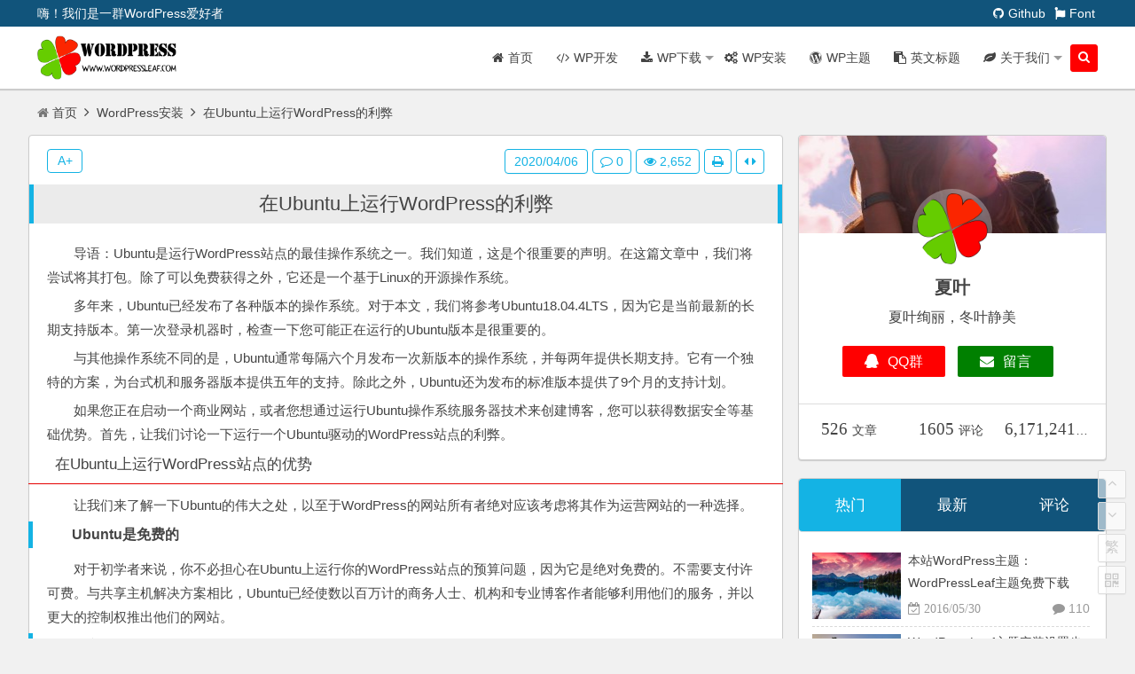

--- FILE ---
content_type: text/html; charset=UTF-8
request_url: https://www.wordpressleaf.com/2020_2694.html
body_size: 11743
content:
<!DOCTYPE html>
<html lang="zh-CN">
 <head>
  <meta charset="UTF-8" />
  <meta name="viewport" content="width=device-width, initial-scale=1.0, minimum-scale=1.0, maximum-scale=1.0, user-scalable=no" />
  <meta http-equiv="Cache-Control" content="no-transform" />
  <meta http-equiv="Cache-Control" content="no-siteapp" />
  <meta name="applicable-device" content="pc,mobile" />
  <meta name="HandheldFriendly" content="true" />
  <title>在Ubuntu上运行WordPress的利弊 | WordPress Leaf</title>
<meta name='keywords' content='ubuntu, Wordpress, Wordpress安装, 技巧, WordPress安装'>
<meta name='description' content='Ubuntu是运行WordPress站点的最佳操作系统之一。我们知道，这是个很重要的声明。在这篇文章中，我们将尝试将其打包。除了可以免费获得之外，它还是一个基于Linux的开源操作系统。...'>
<link rel='dns-prefetch' href='//s7.addthis.com' />
<link rel='dns-prefetch' href='//s.w.org' />
<link rel="alternate" type="application/rss+xml" title="WordPress Leaf &raquo; Feed" href="https://www.wordpressleaf.com/feed" />
<link rel="alternate" type="application/rss+xml" title="WordPress Leaf &raquo; 评论Feed" href="https://www.wordpressleaf.com/comments/feed" />
<link rel="alternate" type="application/rss+xml" title="WordPress Leaf &raquo; 在Ubuntu上运行WordPress的利弊评论Feed" href="https://www.wordpressleaf.com/2020_2694.html/feed" />
<!--[if lt IE 9]>
<link rel='stylesheet' id='summerleaf-ie9-css'  href='https://www.wordpressleaf.com/wp-content/themes/summerleaf/css/OldIE.css?ver=20180418' type='text/css' media='all' />
<![endif]-->
<link rel='stylesheet' id='summer-flexslider-css'  href='https://www.wordpressleaf.com/wp-content/themes/summerleaf/js/flexslider/flexslider.min.css?ver=1.0' type='text/css' media='all' />
<link rel='stylesheet' id='summerleaf-style-css'  href='https://www.wordpressleaf.com/wp-content/themes/summerleaf/style.css?ver=33.9' type='text/css' media='all' />
<link rel='stylesheet' id='summer-fontawesome-css'  href='https://www.wordpressleaf.com/wp-content/themes/summerleaf/css/font-awesome/css/font-awesome.min.css?v=4.7.0&#038;ver=1.0' type='text/css' media='all' />
<link rel='stylesheet' id='summer-prettify-css'  href='https://www.wordpressleaf.com/wp-content/themes/summerleaf/js/prettify/prettify.min.css?ver=1.0' type='text/css' media='all' />
<!--[if lt IE 9]>
<script type='text/javascript' src='https://www.wordpressleaf.com/wp-content/themes/summerleaf/js/html5.js?ver=92.9'></script>
<![endif]-->
<!--[if lt IE 9]>
<script type='text/javascript' src='https://www.wordpressleaf.com/wp-content/themes/summerleaf/js/css3-mediaqueries.js?ver=80.9'></script>
<![endif]-->
<script type='text/javascript' src='https://www.wordpressleaf.com/wp-content/themes/summerleaf/js/jquery/jquery-1.12.4.min.js'></script>
<script type='text/javascript' src='https://www.wordpressleaf.com/wp-includes/js/jquery/jquery-migrate.min.js'></script>
<link rel='https://api.w.org/' href='https://www.wordpressleaf.com/wp-json/' />
<link rel='prev' title='如何开始WordPress开发' href='https://www.wordpressleaf.com/2020_2693.html' />
<link rel='next' title='WordPress WooCommerce主题 Negan v1.3.6 免费下载' href='https://www.wordpressleaf.com/2020_2696.html' />

<link rel="canonical" href="https://www.wordpressleaf.com/2020_2694.html" />
<link rel='shortlink' href='https://www.wordpressleaf.com/?p=2694' />
<link rel="alternate" type="application/json+oembed" href="https://www.wordpressleaf.com/wp-json/oembed/1.0/embed?url=https%3A%2F%2Fwww.wordpressleaf.com%2F2020_2694.html" />
<link rel="alternate" type="text/xml+oembed" href="https://www.wordpressleaf.com/wp-json/oembed/1.0/embed?url=https%3A%2F%2Fwww.wordpressleaf.com%2F2020_2694.html&#038;format=xml" />
<link rel="icon" href="https://www.wordpressleaf.com/wp-content/uploads/2016/07/cropped-logo-app-32x32.png" sizes="32x32" />
<link rel="icon" href="https://www.wordpressleaf.com/wp-content/uploads/2016/07/cropped-logo-app-192x192.png" sizes="192x192" />
<link rel="apple-touch-icon-precomposed" href="https://www.wordpressleaf.com/wp-content/uploads/2016/07/cropped-logo-app-180x180.png" />
<meta name="msapplication-TileImage" content="https://www.wordpressleaf.com/wp-content/uploads/2016/07/cropped-logo-app-270x270.png" />
<script data-ad-client="ca-pub-1727025379811885" async src="https://pagead2.googlesyndication.com/pagead/js/adsbygoogle.js"></script><!--script data-ad-client="ca-pub-1727025379811885" async src="https://pagead2.googlesyndication.com/pagead/js/adsbygoogle.js"></script-->
 </head>
 <body class="post-template-default single single-post postid-2694 single-format-standard">
  <div id="page" class="hfeed site"> 
   <header id="masthead" class="site-header"> 
    <nav id="top-header"> 
     <div class="top-nav"> 
     	 <div class="menu-top-menu-container"><ul id="menu-top-menu" class="top-menu"><li  class="menu-item menu-item-type-custom menu-item-object-custom"><a  target="_blank" rel="nofollow" href="//github.com/yehaicao"><i class="fa fa-github"></i><span class="font-text">Github</span></a></li>
<li  class="menu-item menu-item-type-custom menu-item-object-custom"><a  target="_blank" rel="nofollow" href="//fontawesome.com/v4.7.0/icons/"><i class="fa fa-font-awesome"></i><span class="font-text">Font</span></a></li>
</ul></div>      <div id="inf-d"> 
       <div id="inf-b">
        <span id="localtime">嗨！我们是一群WordPress爱好者</span>
        <!----> 
       </div> 
       <div id="inf-e"></div>
      </div> 
     </div> 
    </nav>
    <!-- #top-header --> 
    <div id="menu-box" class=""> 
     <div id="top-menu"> 
      <span class="nav-search"><i class="fa fa-search"></i></span> 
      <div class="logo-sites"> 
      	 
       <p class="site-title"> <a href="/"><img src="https://www.wordpressleaf.com/wp-content/themes/summerleaf/images/logo.png" title="WordPress Leaf" alt="WordPress Leaf" rel="home" /><span class="site-name">WordPress Leaf</span></a> </p> 
       
      </div>
      <!-- .logo-site --> 
      <div id="site-nav-wrap"> 
       <div id="sidr-close">
        <a href="#sidr-close" class="toggle-sidr-close">&times;</a>
       </div> 
       <nav id="site-nav" class="main-nav"> 
        <a href="#sidr-main" id="navigation-toggle" class="bars"><i class="fa fa-bars"></i></a> 
        
       <div class="menu-main-menu-container"><ul id="menu-main-menu" class="down-menu nav-menu"><li  class="menu-item menu-item-type-custom menu-item-object-custom"><a  href="/"><i class="fa fa-home"></i><span class="font-text">首页</span></a></li>
<li  class="menu-item menu-item-type-custom menu-item-object-custom"><a  href="https://www.wordpressleaf.com/wordpress-dev"><i class="fa fa-code"></i><span class="font-text">WP开发</span></a></li>
<li  class="menu-item menu-item-type-custom menu-item-object-custom menu-item-has-children"><a  href="https://www.wordpressleaf.com/wordpress-download"><i class="fa fa-download"></i><span class="font-text">WP下载</span></a>
<ul class="sub-menu">
	<li  class="menu-item menu-item-type-post_type menu-item-object-post"><a  href="https://www.wordpressleaf.com/2018_2372.html"><i class="fa "></i><span class="font-text">自用原创夏叶主题免费下载</span></a></li>
	<li  class="menu-item menu-item-type-custom menu-item-object-custom"><a  href="https://www.wordpressleaf.com/2017_1855.html"><i class="fa "></i><span class="font-text">本站原创春叶主题免费下载</span></a></li>
	<li  class="menu-item menu-item-type-custom menu-item-object-custom"><a  href="https://www.wordpressleaf.com/2016_30.html"><i class="fa "></i><span class="font-text">本站原创叶子主题免费下载</span></a></li>
	<li  class="menu-item menu-item-type-custom menu-item-object-custom"><a  href="https://www.wordpressleaf.com/2017_1627.html"><i class="fa "></i><span class="font-text">原创中文杂志冬叶主题下载</span></a></li>
	<li  class="menu-item menu-item-type-custom menu-item-object-custom"><a  href="https://www.wordpressleaf.com/2016_809.html"><i class="fa "></i><span class="font-text">KALIUM多功能主题免费下载</span></a></li>
	<li  class="menu-item menu-item-type-custom menu-item-object-custom"><a  href="https://www.wordpressleaf.com/2016_1070.html"><i class="fa "></i><span class="font-text">OWL简洁艺术主题免费下载</span></a></li>
	<li  class="menu-item menu-item-type-custom menu-item-object-custom"><a  href="https://www.wordpressleaf.com/2016_1125.html"><i class="fa "></i><span class="font-text">LOGGER自媒体主题免费下载</span></a></li>
	<li  class="menu-item menu-item-type-custom menu-item-object-custom"><a  href="https://www.wordpressleaf.com/2016_1188.html"><i class="fa "></i><span class="font-text">ARCHTEK企业主题免费下载</span></a></li>
	<li  class="menu-item menu-item-type-custom menu-item-object-custom"><a  href="https://www.wordpressleaf.com/2016_1217.html"><i class="fa "></i><span class="font-text">SHOPPING淘宝客主题免费下载</span></a></li>
	<li  class="menu-item menu-item-type-custom menu-item-object-custom"><a  href="https://www.wordpressleaf.com/2017_1474.html"><i class="fa "></i><span class="font-text">THE7多功能企业主题下载</span></a></li>
	<li  class="menu-item menu-item-type-custom menu-item-object-custom"><a  href="https://www.wordpressleaf.com/2017_1506.html"><i class="fa "></i><span class="font-text">BeTheme多用途企业主题下载</span></a></li>
</ul>
</li>
<li  class="menu-item menu-item-type-custom menu-item-object-custom"><a  href="https://www.wordpressleaf.com/wordpress-install"><i class="fa fa-cogs"></i><span class="font-text">WP安装</span></a></li>
<li  class="menu-item menu-item-type-custom menu-item-object-custom"><a  href="https://www.wordpressleaf.com/wordpress-theme"><i class="fa fa-wordpress"></i><span class="font-text">WP主题</span></a></li>
<li  class="menu-item menu-item-type-post_type menu-item-object-page"><a  href="https://www.wordpressleaf.com/capitalize-title"><i class="fa fa-clipboard"></i><span class="font-text">英文标题</span></a></li>
<li  class="menu-item menu-item-type-post_type menu-item-object-page menu-item-has-children"><a  href="https://www.wordpressleaf.com/about"><i class="fa fa-leaf"></i><span class="font-text">关于我们</span></a>
<ul class="sub-menu">
	<li  class="menu-item menu-item-type-custom menu-item-object-custom"><a  href="https://www.wordpressleaf.com/paid-service"><i class="fa fa-shopping-bag"></i><span class="font-text">收费服务</span></a></li>
	<li  class="menu-item menu-item-type-post_type menu-item-object-page"><a  href="https://www.wordpressleaf.com/reader"><i class="fa "></i><span class="font-text">活跃读者</span></a></li>
	<li  class="menu-item menu-item-type-post_type menu-item-object-page"><a  href="https://www.wordpressleaf.com/sitemap-html"><i class="fa "></i><span class="font-text">站点地图</span></a></li>
	<li  class="menu-item menu-item-type-post_type menu-item-object-page"><a  href="https://www.wordpressleaf.com/donate"><i class="fa "></i><span class="font-text">捐赠本站</span></a></li>
</ul>
</li>
</ul></div>       </nav>
       <!-- #site-nav --> 
      </div>
      <!-- #site-nav-wrap --> 
      <div class="clear"></div> 
     </div>
     <!-- #top-menu --> 
    </div>
    <!-- #menu-box -->
   </header>
   <!-- #masthead -->
   <div id="search-main" class=""> 
    <a title="关闭" class="fancybox-close" href="javascript:;" id="search-close"><i class="fa fa-times"></i></a> 
    <div class="searchbar"> 
     <form method="get" id="searchform" action="/" target="_blank"> 
      <span> <input class="swap_value" placeholder="请输入搜索关键词" name="s" /> <button type="submit" id="searchsubmit">搜索</button> <span> </span></span>
     </form>
    </div>
    <div class="clear"></div>
   </div> 
   <nav class="breadcrumb">
     <a class="crumbs" title="返回首页" href="https://www.wordpressleaf.com/"><i class="fa fa-home"></i>首页</a> <i class="fa fa-angle-right"></i> <a  href="https://www.wordpressleaf.com/category/wordpressinstall">WordPress安装</a> <i class="fa fa-angle-right"></i> 在Ubuntu上运行WordPress的利弊<div class="right summeraddthis">
<div class="addthis_toolbox addthis_default_style right">
<a class="addthis_button_preferred_1"></a>
<a class="addthis_button_preferred_2"></a>
<a class="addthis_button_preferred_3"></a>
<a class="addthis_button_preferred_4"></a>
<a class="addthis_button_compact"></a>
<a class="addthis_counter addthis_bubble_style"></a>
</div>
</div>




   </nav> 
   <!-- .site-content --> 

 <div id="content" class="site-content"> 
   <div class="clear"></div> 
   <section id="primary" class="content-area"> 
  <main id="main" class="site-main" role="main"> 
  	   <article id="post-2694" class="post-2694 post type-post status-publish format-standard has-post-thumbnail hentry category-wordpressinstall tag-ubuntu tag-wordpress tag-wordpressinstall tag-22" data-wow-delay="0.3s"> 
    <header class="entry-header"> 
     <h1 class="entry-title"><a href="https://www.wordpressleaf.com/2020_2694.html" rel="bookmark">在Ubuntu上运行WordPress的利弊</a></h1> 
    </header>
    <!-- .entry-header --> 
    <div class="entry-content"> 
     <div class="single-content"> 
     <p>导语：Ubuntu是运行WordPress站点的最佳操作系统之一。我们知道，这是个很重要的声明。在这篇文章中，我们将尝试将其打包。除了可以免费获得之外，它还是一个基于Linux的开源操作系统。</p>
<p>多年来，Ubuntu已经发布了各种版本的操作系统。对于本文，我们将参考Ubuntu18.04.4LTS，因为它是当前最新的长期支持版本。第一次登录机器时，检查一下您可能正在运行的Ubuntu版本是很重要的。</p>
<p>与其他操作系统不同的是，Ubuntu通常每隔六个月发布一次新版本的操作系统，并每两年提供长期支持。它有一个独特的方案，为台式机和服务器版本提供五年的支持。除此之外，Ubuntu还为发布的标准版本提供了9个月的支持计划。</p>
<p>如果您正在启动一个商业网站，或者您想通过运行Ubuntu操作系统服务器技术来创建博客，您可以获得数据安全等基础优势。首先，让我们讨论一下运行一个Ubuntu驱动的WordPress站点的利弊。</p>
<h2>在Ubuntu上运行WordPress站点的优势</h2>
<p>让我们来了解一下Ubuntu的伟大之处，以至于WordPress的网站所有者绝对应该考虑将其作为运营网站的一种选择。</p>
<h3>Ubuntu是免费的</h3>
<p>对于初学者来说，你不必担心在Ubuntu上运行你的WordPress站点的预算问题，因为它是绝对免费的。不需要支付许可费。与共享主机解决方案相比，Ubuntu已经使数以百万计的商务人士、机构和专业博客作者能够利用他们的服务，并以更大的控制权推出他们的网站。</p>
<h3>可定制</h3>
<p>虽然WordPress可以在微软支持的服务器上运行，但大多数网站开发人员在他们的机器上更喜欢Ubuntu。通过Ubuntu CLI(我们将在后面的部分中更深入地介绍)，您可以对控制和管理站点的方式以及站点的内部工作或后端进行难以置信的自定义。</p>
<h3>Ubuntu是开发的理想之选</h3>
<p>干净的窗口需要用户在桌面或计算机上安装Microsoft office套件、Java、Python和文本编辑器，与此不同的是，干净的Ubuntu安装将使您更快、更容易地开始工作。它的设计具有独特的开箱即用支持功能，允许程序员在获得机器后立即使用它们。有什么东西不见了吗？使用apt-get命令，只需一行代码就可以从许多Ubuntu存储库中快速下载所需的任何内容。</p>
<p>尽管Windows因能够让用户在GUI的帮助下轻松执行多任务而备受推崇，但选择Ubuntu的好处超过了它，因为它可以帮助用户节省时间。一旦您习惯了CLI，您将能够更高效、更快速地进行开发，同时将服务器资源使用量保持在最低水平。</p>
<h3>轻松更新</h3>
<p>Ubuntu更新后台软件时不会干扰您执行项目；因此，数百万人更喜欢Ubuntu而不是Windows，这需要在更新时重新启动引擎。如果你正在运行一个非主要的更新(例如，从Ubuntu18.04.03升级到18.04.04)，更新将是快速、简单的，并且不会破坏你的站点。更新也要轻量级得多。</p>
<h3>广泛的文档</h3>
<p>Ubuntu的开源特性提供了与WordPress相同的好处&#8211;它有令人难以置信的详细文档。不管你需要什么，都有可能有人为此做了一个教程。新用户会发现，当他们建立网站时，他们选择的搜索引擎将成为他们新的最好的朋友。</p>
<h3>更具资源友好性</h3>
<p>由于没有GUI，Ubuntu比任何其他服务器软件都更加资源友好。这释放了运行站点的空间，而不是保留服务器及其不必要的后台进程。</p>
<p>这还可以让您多省一点钱。您可以选择价格更实惠、资源更少的服务器，因为这样可以节省资源使用量。</p>
<h3>Ubuntu是为命令行前端和中心设计的</h3>
<p>Ubuntu设计了一个出色的命令行界面，作为其Bash的默认支持，非常容易学习。除此之外，它还有其他可简化服务器管理、本地文件使用和开发环境工作的命令。</p>
<h3>稳定</h3>
<p>与其他操作系统相比，Ubuntu可以非常频繁地对其基础软件进行安全更新，并且在为您的网站设计完美的防火墙时为用户提供了更大的灵活性。虽然初始设置可能需要研究和时间，但在一天结束时，您会得到很好的保护。</p>
<h3>允许为额外的软件提供额外的存储库</h3>
<p>Ubuntu有几个存储库；通过它们，它可以为您的系统提供额外的软件。这些库包括由Ubuntu支持的免费、开放的自由软件、专有设备、由社区维护的免费和开源软件、由Ubuntu支持的软件。</p>
<h2>在Ubuntu上运行WordPress站点的缺点</h2>
<p>让我们来看看为什么Ubuntu对于一些站长来说可能不是正确的选择。</p>
<h3>陡峭的学习曲线</h3>
<p>考虑到开源软件更多地面向高级用户，Ubuntu更难掌握。没有使用命令行界面经验的用户在尝试执行任务时将花费大量时间查找教程。也就是说，一旦你理解了它背后的核心原则，进一步的学习过程就会简单得多，而且你从中得到的东西绝对是值得的。</p>
<h3>需要专家</h3>
<p>当考虑到开发一个网站的主题时，它需要一个掌握各种命令和功能的专家。一个复杂的Web应用程序很可能需要多个开发人员在背后工作。然而，WordPress用户在自己开始时应该完全没有问题。</p>
<h3>潜在的迁移困难</h3>
<p>如果您正在考虑更改托管在共享主机服务上的WordPress站点，当您将WordPress站点迁移到由Ubuntu系统支持的服务器时，您可能会遇到一些困难。</p>
<h2>运行Ubuntu的提示</h2>
<p>这里有几个小贴士可以帮助你选择Ubuntu作为你的运行网站，让你保持在正确的轨道上。</p>
<h3>立即定期更新您的操作系统</h3>
<p>在您的机器上安装Ubuntu之后，在专注于您的项目之前，应该优先更新操作系统。建议运行市场上最新版本操作系统的更新。如果用户在安装后未能更新Ubuntu操作系统，则在安装存储库或软件时很有可能遇到困难。</p>
<h3>选择您的首选堆栈</h3>
<p>研究并确定哪个Web服务器堆栈最适合您。最常见的两个选项是LNMP和LAMP。</p>
<p>让我们细分一下它们各自包含的内容：</p>
<ul>
<li>LNMP-此服务器堆栈由Linux、Nginx、MySQL和PHP组成。</li>
<li>LAMP-另一个流行的选择是用Apache取代Nginx，并且还包含Linux、MySQL和PHP。</li>
</ul>
<p>还有其他选择，但是通过在这两个之间进行选择，您将确保更容易的站点管理，因为它们是可用的文档最完善的堆栈。</p>
<h2>开始研究吧</h2>
<p>开始研究命令行界面，了解所需的最常用命令，并选择首选连接方法。通常，当使用Ubuntu驱动的VPS时，您必须通过SSH连接到服务器。如果您是Microsoft Windows用户，请考虑尝试使用PuTTY。同时，如果您使用Linux或iOS，您将能够通过终端连接到您的服务器。</p>
<h3>学习键盘快捷键</h3>
<p>这是在Ubuntu上运行WordPress的好处之一。它提供了灵活性，允许用户根据您的选择设置所需的快捷键，帮助您轻松打开应用程序、切换窗格等。无论您是使用Nano编辑器还是使用TMUX拆分窗格，熟悉各种有助于更好地管理服务器的键盘快捷键都是至关重要的。</p>
<p>很明显，到目前为止，您已经了解了在Ubuntu上运行WordPress站点的利弊。最终决定权在你手中。当谈到为您的站点选择理想的Web主机时，有很多事情需要考虑。</p>
<p>在做出最终决定之前，花点时间看看可用的选项是至关重要的。作为WordPress的初学者，重要的是要有现实的目标，记住你所拥有的经验和网站的目标将帮助你保持梦想的活力，并做出最好的决定。</p>
<p>如果你正在寻找一个免费的、简单的、不需要太多麻烦的主机，我建议你在Ubuntu上运行你的WordPress站点。</p>
     	
     </div> 
     <div class="clear"></div> 
     <div id="social">   </div>
     <footer class="single-footer"> 
      <ul class="single-meta"> 
       <li class="single-data">2020/04/06</li> 
       <li class="comment"><a href="https://www.wordpressleaf.com/2020_2694.html#comments" rel="external nofollow"><i class="fa fa-comment-o"></i> 0</a></li>
       <li class="views"><i class="fa fa-eye"></i> 2,652</li>
       <li class="print"><a href="javascript:printme()" target="_self" title="打印"><i class="fa fa-print"></i></a></li>
       <li class="r-hide"><a href="javascript:siderhidden()" title="侧边栏"><i class="fa fa-caret-left"></i> <i class="fa fa-caret-right"></i></a></li>
      </ul>
      <ul id="fontsize">
       <li>A+</li>
      </ul>
      <div class="single-cat-tag">
       <div class="single-cat">
        <i class="fa fa-newspaper-o"></i> 
        <a href="https://www.wordpressleaf.com/category/wordpressinstall" rel="category tag">WordPress安装</a>        <i class="fa fa-tags"></i>  
        <a href="https://www.wordpressleaf.com/tag/ubuntu" rel="tag">ubuntu</a>|<a href="https://www.wordpressleaf.com/tag/wordpress" rel="tag">Wordpress</a>|<a href="https://www.wordpressleaf.com/tag/wordpressinstall" rel="tag">Wordpress安装</a>|<a href="https://www.wordpressleaf.com/tag/%e6%8a%80%e5%b7%a7" rel="tag">技巧</a>       </div>
      </div>
 
     </footer>
     <!-- .entry-footer --> 
     <div class="clear"></div> 
    </div>
    <!-- .entry-content --> 
   </article>
   <!-- #post -->
   <div class="authorbio wow" data-wow-delay="0.3s" > 
    <img alt='' src='https://www.wordpressleaf.com/wp-content/uploads/avatar/628a654cdc372917398ded1940eb3b69.png' srcset='https://secure.gravatar.com/avatar/628a654cdc372917398ded1940eb3b69?s=200&#038;d=mm&#038;r=g 2x' class='avatar avatar-100 photo' height='100' width='100' />    <ul class="spostinfo"> 
     <li><strong>版权声明：</strong>原创文章 | 2020年04月06日，由本站作者<b><a href="https://www.wordpressleaf.com/author/simsun" title="编辑 杨" rel="author">编辑 杨</a></b>发表。</li> 
     <li class="reprinted"><strong>转载请注明：</strong><a href="https://www.wordpressleaf.com/2020_2694.html" rel="bookmark" title="本文固定链接 https://www.wordpressleaf.com/2020_2694.html">在Ubuntu上运行WordPress的利弊</a></li> 
    </ul> 
    <div class="clear"></div>
   </div> 
   <nav class="nav-single wow" data-wow-delay="0.3s" > 
   	<a href="https://www.wordpressleaf.com/2020_2665.html" rel="prev"><span class="meta-nav"><span class="post-nav"><i class="fa fa-angle-left"></i> 上一篇</span><br />9个最好的WordPress电子邮件营销插件</span></a>    <a href="https://www.wordpressleaf.com/2020_2700.html" rel="next"><span class="meta-nav"><span class="post-nav">下一篇 <i class="fa fa-angle-right"></i></span><br />如何清理您的WordPress站点中无用的插件？</span></a>    <div class="clear"></div> 
   </nav> 
   <!-- 引用 -->
  <div id="related-img" class="wow" data-wow-delay="0.3s">
   <div class="r4">
    <div class="related-site">
     <figure class="related-site-img"> 
      <a href="https://www.wordpressleaf.com/2020_2729.html"><img data-original="https://www.wordpressleaf.com/wp-content/uploads/2020/03/wordpress-leaf-start-wordpress-20200331-280x210.png" src="https://placehold.it/280x210&text=SummerLeaf" alt="如何向WordPress站点添加自定义字体" /></a>
     </figure>
     <div class="related-title">
      <a href="https://www.wordpressleaf.com/2020_2729.html">如何向WordPress站点添加自定义字体</a>
     </div>
    </div>
   </div>
	   <div class="r4">
    <div class="related-site">
     <figure class="related-site-img"> 
      <a href="https://www.wordpressleaf.com/2020_2827.html"><img data-original="https://www.wordpressleaf.com/wp-content/uploads/2020/04/Create-Your-Own-Gravatar-280x210.png" src="https://placehold.it/280x210&text=SummerLeaf" alt="WordPress评论用户Gravatar头像申请过程图文教程" /></a>
     </figure>
     <div class="related-title">
      <a href="https://www.wordpressleaf.com/2020_2827.html">WordPress评论用户Gravatar头像申请过程图文教程</a>
     </div>
    </div>
   </div>
	   <div class="r4">
    <div class="related-site">
     <figure class="related-site-img"> 
      <a href="https://www.wordpressleaf.com/2018_2447.html"><img data-original="https://www.wordpressleaf.com/wp-content/uploads/2018/07/wordpress-leaf-xampp-php4-20180702-280x210.png" src="https://placehold.it/280x210&text=SummerLeaf" alt="如何安装老版本的 XAMPP 1.6.8a 来运行PHP4" /></a>
     </figure>
     <div class="related-title">
      <a href="https://www.wordpressleaf.com/2018_2447.html">如何安装老版本的 XAMPP 1.6.8a 来运行PHP4</a>
     </div>
    </div>
   </div>
	   <div class="r4">
    <div class="related-site">
     <figure class="related-site-img"> 
      <a href="https://www.wordpressleaf.com/2017_1686.html"><img data-original="https://www.wordpressleaf.com/wp-content/uploads/2017/03/wordpress-leaf-start-mysql-error-20170306-280x210.jpg" src="https://placehold.it/280x210&text=SummerLeaf" alt="如何解决mysql启动时出现The server quit without updating PID file的问题" /></a>
     </figure>
     <div class="related-title">
      <a href="https://www.wordpressleaf.com/2017_1686.html">如何解决mysql启动时出现The server quit without updating PID file的问题</a>
     </div>
    </div>
   </div>
	  
   <div class="clear"></div>
  </div>
   
   <!-- #comments --> 
   	
<div id="comments" class="comments-area wow" data-wow-delay="0.3s">

		<div id="respond" class="comment-respond">
		<h3 id="reply-title" class="comment-reply-title">发表评论 <small><a rel="nofollow" id="cancel-comment-reply-link" href="/2020_2694.html#respond" style="display:none;">取消回复</a></small></h3>			<form action="https://www.wordpressleaf.com/wp-comments-post.php" method="post" id="commentform" class="comment-form" novalidate>
				<p class="comment-notes"><span id="email-notes">邮箱地址不会被公开。</span> 必填项已用<span class="required">*</span>标注</p><p class="comment-form-comment"><label for="comment">评论</label> <textarea id="comment" name="comment" cols="45" rows="8" maxlength="65525" required="required"></textarea></p><div id="comment-author-info"> <p class="comment-form-author"><label for="author">名称 <span class="required">*</span></label> <input id="author" name="author" type="text" value="" size="30" maxlength="245" required='required' /></p>
<p class="comment-form-email"><label for="email">电子邮件 <span class="required">*</span></label> <input id="email" name="email" type="email" value="" size="30" maxlength="100" aria-describedby="email-notes" required='required' /></p>
<p class="comment-form-url"><label for="url">站点</label> <input id="url" name="url" type="url" value="" size="30" maxlength="200" /></p>
</div> <p class="form-submit"><input name="submit" type="submit" id="submit" class="submit" value="发表评论" /> <input type='hidden' name='comment_post_ID' value='2694' id='comment_post_ID' />
<input type='hidden' name='comment_parent' id='comment_parent' value='0' />
</p><p style="display: none;"><input type="hidden" id="akismet_comment_nonce" name="akismet_comment_nonce" value="9da55fe84d" /></p><p style="display: none;"><input type="hidden" id="ak_js" name="ak_js" value="248"/></p>			</form>
			</div><!-- #respond -->
		

   
    </main>

   </section>
   <!-- .content-area -->
    

		

		
<div id="sidebar" class="widget-area"> 	
	<div> 	
				
<aside id="sl_block6-3" class="widget auther_info_widget"><div id="auther_info_widget_sl_block6-3">
  <div class="aside-con clear">
   <div class="c-xintop"></div>
   <div class="c-xinboby">
    <div class="c-xin-img">
     <img src="https://www.wordpressleaf.com/wp-content/themes/summerleaf/images/wordpressleaf.png" />
    </div>
    <h4>夏叶</h4>
    <p class="c-p">夏叶绚丽，冬叶静美</p>
    <div class="c-foot"> 
     <span class="c-span-lf"><a title="QQ联系我" href="#qqqun"  rel="nofollow"><i class="fa fa-qq"></i>QQ群</a></span>
     <span class="c-span-lr"><a title="给我留言" href="/reader" rel="nofollow"><i class="fa fa-envelope"></i>留言</a></span>
    </div>
   </div>
   <div class="c-xinfoot">
    <ul>
     <li><span>526</span>文章</li>
     <li><span>1605</span>评论</li>
     <li><span>6,171,241</span>浏览</li>
    </ul>
   </div>
  </div>   	
   </div>
   <div class="clear"></div></aside>
		<aside id="sl_block2-3" class="tabber-contain widget tabs_post_widget"><ul class="tabs tabber-header"> 
      <li class="active"><h3 class="widget-title"><a href="#tab1"><span>热门</span></a></h3></li> 
      <li class=""><h3 class="widget-title"><a href="#tab2"><span>最新</span></a></h3></li> 
      <li class=""><h3 class="widget-title"><a href="#tab3"><span>评论</span></a></h3></li> 
      </ul><div class="clear"></div><div id="tab1" class="hot_commend tabber-content"><ul>          <li> 
          	<span class="thumbnail"> 
          	  <a href="https://www.wordpressleaf.com/2016_30.html">
          	    <img src="https://placehold.it/200x150&text=SummerLeaf" data-original="https://www.wordpressleaf.com/wp-content/uploads/2016/05/wordpressleaf_wordpress_theme_20160705-200x150.jpg"  class="wp-post-image" alt="本站WordPress主题：WordPressLeaf主题免费下载" />
          	  </a>
          	</span>
          	<span class="hot-title">
          		<a href="https://www.wordpressleaf.com/2016_30.html" rel="bookmark">本站WordPress主题：WordPressLeaf主题免费下载</a>
          	</span> 
          	<span class="views"><i class="fa fa-comment"></i> 110</span> <i class="fa fa-calendar-check-o">&nbsp;2016/05/30</i> 
          </li> 
					          <li> 
          	<span class="thumbnail"> 
          	  <a href="https://www.wordpressleaf.com/2016_441.html">
          	    <img src="https://placehold.it/200x150&text=SummerLeaf" data-original="https://www.wordpressleaf.com/wp-content/uploads/2016/07/wordpress-leaf_setup_downland_20160712-200x150.jpg"  class="wp-post-image" alt="WordPressLeaf主题安装设置步骤" />
          	  </a>
          	</span>
          	<span class="hot-title">
          		<a href="https://www.wordpressleaf.com/2016_441.html" rel="bookmark">WordPressLeaf主题安装设置步骤</a>
          	</span> 
          	<span class="views"><i class="fa fa-comment"></i> 37</span> <i class="fa fa-calendar-check-o">&nbsp;2016/07/12</i> 
          </li> 
					          <li> 
          	<span class="thumbnail"> 
          	  <a href="https://www.wordpressleaf.com/2018_2372.html">
          	    <img src="https://placehold.it/200x150&text=SummerLeaf" data-original="https://www.wordpressleaf.com/wp-content/uploads/2018/05/wordpress-leaf-download-summerleaf-20180502-200x150.png"  class="wp-post-image" alt="WordPress原创中文主题 本站自用夏叶主题免费下载 适用于杂志、电影、博客、图片、文字、CMS" />
          	  </a>
          	</span>
          	<span class="hot-title">
          		<a href="https://www.wordpressleaf.com/2018_2372.html" rel="bookmark">WordPress原创中文主题 本站自用夏叶主题免费下载 适用于杂志、电影、博客、图片、文字、CMS</a>
          	</span> 
          	<span class="views"><i class="fa fa-comment"></i> 33</span> <i class="fa fa-calendar-check-o">&nbsp;2018/05/01</i> 
          </li> 
					          <li> 
          	<span class="thumbnail"> 
          	  <a href="https://www.wordpressleaf.com/2017_1855.html">
          	    <img src="https://placehold.it/200x150&text=SummerLeaf" data-original="https://www.wordpressleaf.com/wp-content/uploads/2017/04/wordpress-leaf-spring-theme-fabu-title-20170411-200x150.jpg"  class="wp-post-image" alt="本站自用春叶中文主题免费下载 适用于杂志、图片、电影、音乐、企业、文字、CMS" />
          	  </a>
          	</span>
          	<span class="hot-title">
          		<a href="https://www.wordpressleaf.com/2017_1855.html" rel="bookmark">本站自用春叶中文主题免费下载 适用于杂志、图片、电影、音乐、企业、文字、CMS</a>
          	</span> 
          	<span class="views"><i class="fa fa-comment"></i> 30</span> <i class="fa fa-calendar-check-o">&nbsp;2017/04/11</i> 
          </li> 
					</ul></div><div class="clear"></div><div id="tab2" class="tabber-content"><ul>				  <li><span class="li-icon li-icon-1">01</span><a href="https://www.wordpressleaf.com/2021_3098.html" >如何通过SecureCRT上传文件到服务器</a></li> 
									  <li><span class="li-icon li-icon-2">02</span><a href="https://www.wordpressleaf.com/2020_3096.html" >如何添加WordPress插件的后台菜单</a></li> 
									  <li><span class="li-icon li-icon-3">03</span><a href="https://www.wordpressleaf.com/2020_3095.html" >WordPress 插件API：过滤器Filter参考（一）</a></li> 
									  <li><span class="li-icon li-icon-4">04</span><a href="https://www.wordpressleaf.com/2020_3094.html" >使用jQuery为WordPress插件开发人员简化Ajax</a></li> 
									  <li><span class="li-icon li-icon-5">05</span><a href="https://www.wordpressleaf.com/2020_3093.html" >如何从头开始创建WordPress插件</a></li> 
									  <li><span class="li-icon li-icon-6">06</span><a href="https://www.wordpressleaf.com/2020_3092.html" >WordPress 插件开发教程</a></li> 
									  <li><span class="li-icon li-icon-7">07</span><a href="https://www.wordpressleaf.com/2020_3089.html" >WordPress现代杂志主题 Pixwell v4.5 免费下载</a></li> 
									  <li><span class="li-icon li-icon-8">08</span><a href="https://www.wordpressleaf.com/2020_3086.html" >WordPress有机商店WooCommerce主题 Organiz v1.8 免费下载</a></li> 
									  <li><span class="li-icon li-icon-9">09</span><a href="https://www.wordpressleaf.com/2020_3084.html" >WordPress多概念博客杂志WordPress主题 Gloria v2.1 免费下载</a></li> 
									  <li><span class="li-icon li-icon-10">10</span><a href="https://www.wordpressleaf.com/2020_3082.html" >WordPress现代WooCommerce主题 Barberry v2.3 免费下载</a></li> 
					</ul></div><div class="clear"></div><div id="tab3" class="hot_commend tabber-content"><ul>          <li> 
          	<span class="thumbnail"> 
          		<img alt='' src='https://secure.gravatar.com/avatar/eadc5295533aa7d04d2b53a4e0fe575a?s=75&#038;d=mm&#038;r=g' srcset='https://secure.gravatar.com/avatar/eadc5295533aa7d04d2b53a4e0fe575a?s=150&#038;d=mm&#038;r=g 2x' class='avatar avatar-75 photo' height='75' width='75' />          	</span>
          	<span class="hot-title">
          		雷锋 说： <br>
          		<a href="https://www.wordpressleaf.com/2017_2167.html" title="雷锋 评论 WordPress插件Contact Form 7提交表单后跳转到一个指定的页面">document.add&hellip;</a>
          	</span> 
          	<span class="views"> </span> <i class="fa fa-calendar-check-o">&nbsp;2021-05-04 22:45:11</i> 
          </li> 
					          <li> 
          	<span class="thumbnail"> 
          		<img alt='' src='https://secure.gravatar.com/avatar/e5396c851eacfa6fc795336ea58553d2?s=75&#038;d=mm&#038;r=g' srcset='https://secure.gravatar.com/avatar/e5396c851eacfa6fc795336ea58553d2?s=150&#038;d=mm&#038;r=g 2x' class='avatar avatar-75 photo' height='75' width='75' />          	</span>
          	<span class="hot-title">
          		知社工 说： <br>
          		<a href="https://www.wordpressleaf.com/2018_2372.html" title="知社工 评论 WordPress原创中文主题 本站自用夏叶主题免费下载 适用于杂志、电影、博客、图片、文字、CMS">终于回来啦？O(∩_∩)&hellip;</a>
          	</span> 
          	<span class="views"> </span> <i class="fa fa-calendar-check-o">&nbsp;2021-04-22 20:53:05</i> 
          </li> 
					          <li> 
          	<span class="thumbnail"> 
          		<img alt='' src='https://www.wordpressleaf.com/wp-content/uploads/avatar/628a654cdc372917398ded1940eb3b69.png' srcset='https://secure.gravatar.com/avatar/628a654cdc372917398ded1940eb3b69?s=150&#038;d=mm&#038;r=g 2x' class='avatar avatar-75 photo' height='75' width='75' />          	</span>
          	<span class="hot-title">
          		编辑 杨 说： <br>
          		<a href="https://www.wordpressleaf.com/2018_2372.html" title="编辑 杨 评论 WordPress原创中文主题 本站自用夏叶主题免费下载 适用于杂志、电影、博客、图片、文字、CMS">其实删除把那个显示的代码&hellip;</a>
          	</span> 
          	<span class="views"> </span> <i class="fa fa-calendar-check-o">&nbsp;2021-04-21 17:15:18</i> 
          </li> 
					          <li> 
          	<span class="thumbnail"> 
          		<img alt='' src='https://secure.gravatar.com/avatar/cc4f80119a8cda5d61274f77734b272d?s=75&#038;d=mm&#038;r=g' srcset='https://secure.gravatar.com/avatar/cc4f80119a8cda5d61274f77734b272d?s=150&#038;d=mm&#038;r=g 2x' class='avatar avatar-75 photo' height='75' width='75' />          	</span>
          	<span class="hot-title">
          		知社工 说： <br>
          		<a href="https://www.wordpressleaf.com/2018_2372.html" title="知社工 评论 WordPress原创中文主题 本站自用夏叶主题免费下载 适用于杂志、电影、博客、图片、文字、CMS">夏叶主题文章风格2里文章&hellip;</a>
          	</span> 
          	<span class="views"> </span> <i class="fa fa-calendar-check-o">&nbsp;2021-04-08 16:12:11</i> 
          </li> 
					</ul></div><div class="clear"></div></aside>
		  </div>

</div><!-- #secondary -->		

   <div class="clear"></div> 
  </div>


     <div id="footer-widget-box" class="site-footer"> 
    <div class="footer-widget"> 
     	
     <div class="clear"></div> 
    </div>
   </div> 
   <footer id="colophon" class="site-footer wow fadeInUp" data-wow-delay="0.3s" role="contentinfo"> 
    <div class="site-info">
      Copyright © 2015-2020 WordPress Leaf. 保留所有权利 
     <span class="add-info"> 开发者 <a  href="//www.wordpressleaf.com" target="_blank"><span id="run_time" style="color: #0196e3;">WordPressLeaf</span></a>  </span> 
    </div>
    <!-- .site-info --> 
   </footer>
   <!-- .site-footer -->
   <ul id="scroll"> 
    <li class="log log-no"><a class="log-button" title="文章目录"><i class="fa fa-bars"></i></a></li> 
    <li><a class="scroll-h" title="返回顶部"><i class="fa fa-angle-up"></i></a></li> 
    <li><a class="scroll-b" title="转到底部"><i class="fa fa-angle-down"></i></a></li> 
    <li class="gb2-site"><a id="gb2big5" href="javascript:StranBody()" title="繁體"><span>繁</span></a></li> 
    <li class="qr-site"><a href="javascript:void(0)" class="qr" title="本页二维码"><i class="fa fa-qrcode"></i><span class="qr-img"><span id="output"><img class="alignnone" src="/favicon.ico" alt="icon" />
        </span><span class="arrow arrow-z">◆</span><span class="arrow arrow-y">◆</span></span></a></li> 
   </ul>
  </div>
  <div id="overlay"></div>
<script type='text/javascript' src='https://www.wordpressleaf.com/wp-content/themes/summerleaf/js/jquery/jquery.lazyload.min.js?ver=3.3'></script>
<script type='text/javascript' src='https://www.wordpressleaf.com/wp-content/themes/summerleaf/js/jquery/wow.min.js?ver=3.3'></script>
<script type='text/javascript' src='https://www.wordpressleaf.com/wp-content/themes/summerleaf/js/jquery/jquery.qrcode.min.js?ver=3.3'></script>
<script type='text/javascript' src='https://www.wordpressleaf.com/wp-content/themes/summerleaf/js/flexslider/jquery.flexslider-min.js?ver=3.3'></script>
<script type='text/javascript' src='https://www.wordpressleaf.com/wp-content/themes/summerleaf/js/gb2big5.js?ver=3.3'></script>
<script type='text/javascript' src='https://www.wordpressleaf.com/wp-content/themes/summerleaf/js/theia-sticky-sidebar.min.js?ver=3.3'></script>
<script type='text/javascript' src='https://www.wordpressleaf.com/wp-content/themes/summerleaf/js/prettify/prettify.min.js?ver=3.3'></script>
<script type='text/javascript'>
/* <![CDATA[ */
var ajaxcomment = {"ajax_url":"https:\/\/www.wordpressleaf.com\/wp-admin\/admin-ajax.php","order":"asc","formpostion":"bottom"};
/* ]]> */
</script>
<script type='text/javascript' src='https://www.wordpressleaf.com/wp-content/themes/summerleaf/js/summerleaf.js?ver=3.3'></script>
<script type='text/javascript' src='//s7.addthis.com/js/250/addthis_widget.js?ver=3.3#pubid=ra-4dbf68e662d4db6c'></script>
<script type='text/javascript' src='https://www.wordpressleaf.com/wp-includes/js/wp-embed.min.js?ver=15.9'></script>
<script async="async" type='text/javascript' src='https://www.wordpressleaf.com/wp-content/plugins/akismet/_inc/form.js?ver=4.0.3'></script>
<script type="text/javascript">
jQuery(document).ready(function() {
prettyPrint();
});
</script>
<script>
     (adsbygoogle = window.adsbygoogle || []).push({});
</script><script type="text/javascript">var addthis_config = {"data_track_clickback":true};</script>
</body>
</html>
<!--
	generated in 0.051 seconds
	43441 bytes batcached for 3600 seconds
-->


--- FILE ---
content_type: text/html; charset=utf-8
request_url: https://www.google.com/recaptcha/api2/aframe
body_size: 258
content:
<!DOCTYPE HTML><html><head><meta http-equiv="content-type" content="text/html; charset=UTF-8"></head><body><script nonce="HYrl08IPHlqlMBAwbTEuWg">/** Anti-fraud and anti-abuse applications only. See google.com/recaptcha */ try{var clients={'sodar':'https://pagead2.googlesyndication.com/pagead/sodar?'};window.addEventListener("message",function(a){try{if(a.source===window.parent){var b=JSON.parse(a.data);var c=clients[b['id']];if(c){var d=document.createElement('img');d.src=c+b['params']+'&rc='+(localStorage.getItem("rc::a")?sessionStorage.getItem("rc::b"):"");window.document.body.appendChild(d);sessionStorage.setItem("rc::e",parseInt(sessionStorage.getItem("rc::e")||0)+1);localStorage.setItem("rc::h",'1769262383764');}}}catch(b){}});window.parent.postMessage("_grecaptcha_ready", "*");}catch(b){}</script></body></html>

--- FILE ---
content_type: text/css
request_url: https://www.wordpressleaf.com/wp-content/themes/summerleaf/style.css?ver=33.9
body_size: 25800
content:
/*
Theme Name: SummerLeaf
Theme URI: http://www.wordpressleaf.com
Author: WordPressLeaf
Author URI: http://www.wordpressleaf.com
Description: SummerLeaf -- Magazine WordPress Theme
Version: 1.1.1
License: GNU General Public License v2 or later
License URI: http://www.gnu.org/licenses/gpl-2.0.html
Text Domain: summerleaf
Tags: one-column, two-columns, right-sidebar, flexible-header, accessibility-ready, custom-colors, custom-header, custom-menu, custom-logo, editor-style, featured-images, footer-widgets, post-formats, rtl-language-support, sticky-post, theme-options, threaded-comments, translation-ready

*/

html,body,div,span,applet,object,iframe,h1,h2,h3,h4,h5,h6,p,blockquote,pre,a,abbr,acronym,address,big,cite,code,del,dfn,em,img,ins,kbd,q,s,samp,small,strike,strong,sub,sup,tt,var,b,u,i,center,dl,dt,dd,ol,ul,li,fieldset,form,label,legend,table,caption,tbody,tfoot,thead,tr,th,td,article,aside,canvas,details,embed,figure,figcaption,footer,header,hgroup,menu,nav,output,ruby,section,summary,time,mark,audio,video{border: 0;font-family: inherit;font-size: 100%;font-style: inherit;margin: 0;outline: 0;padding: 0;vertical-align: baseline}
html{-webkit-box-sizing: border-box;-moz-box-sizing: border-box;box-sizing: border-box;font-size: 62.5%;overflow-y: scroll;-webkit-text-size-adjust: 100%;-ms-text-size-adjust: 100%}
*,*:before,*:after{-webkit-box-sizing: inherit;-moz-box-sizing: inherit;box-sizing: inherit}
body,button,input,select,textarea{font: 14px "Microsoft YaHei",Helvetica,Arial,Lucida Grande,Tahoma,sans-serif;color: #444;line-height: 180%;background: #f1f1f1}
article,aside,details,figcaption,figure,footer,header,main,nav,section{display: block}
pre{border: 1px solid #d1d1d1;line-height: 190%;margin: 0 0 1.75em;max-width: 100%;overflow: auto;padding: 15px;white-space: pre;white-space: pre-wrap;word-wrap: break-word}
ol,ul{list-style: none}
dl{margin-bottom: 1.6em}
dt{font-weight: bold}
dd{margin-bottom: 1.6em}
table,th,td{border: 1px solid #ddd}
table{border-collapse: separate;border-spacing: 0;border-width: 1px 0 0 1px;margin: 0 0 10px}
caption,th,td{font-weight: normal;text-align: left}
th{border-width: 0 1px 1px 0;font-weight: 700}
td{border-width: 0 1px 1px 0}
th,td{padding: 5px}
blockquote:before,blockquote:after,q:before,q:after{content: ""}
blockquote,q{-webkit-hyphens: none;-moz-hyphens: none;-ms-hyphens: none;hyphens: none;quotes: none}
a:hover,a:active{outline: 0}
a img{border: 0}
a{color: #444;text-decoration: none}
a:visited{color: #555}
a:hover{color: #14b3e4}
.clear{clear: both;display: block}
:focus{outline: 0}
button::-moz-focus-inner,input::-moz-focus-inner{padding: 0;border: 0}
a,button,input{-webkit-tap-highlight-color: rgba(255,0,0,0)}
@keyframes fade-in{0%{opacity: 0}40%{opacity: 0}100%{opacity: 1}}
@-webkit-keyframes fade-in{0%{opacity: 0}40%{opacity: 0}100%{opacity: 1}}
#content{width: 1080px;margin: 0 auto 10px}
#masthead{height: 102px}
.logo-site,.logo-sites{position: relative;float: left;margin: 18px 0 0 10px;width: 220px;max-height: 50px;overflow: hidden;transition-duration: .5s}
@media screen and (max-width:480px){.logo-site,.logo-sites{width: 140px}}
@media screen and (min-width:900px){.logo-site:before{content: "";position: absolute;left: -665px;top: -460px;width: 220px;height: 15px;background-color: rgba(255,255,255,.5);-webkit-transform: rotate(-45deg);-moz-transform: rotate(-45deg);-ms-transform: rotate(-45deg);-o-transform: rotate(-45deg);transform: rotate(-45deg);-webkit-animation: searchLights 1s ease-in 1s infinite;-o-animation: searchLights 1s ease-in 1s infinite;animation: searchLights 1s ease-in 1s infinite}.logo-site img,.logo-sites img{max-height: 50px}}
@-webkit-keyframes searchLights{0%{left: -100px;top: 0}to{left: 120px;top: 100px}}
@-o-keyframes searchLights{0%{left: -100px;top: 0}to{left: 120px;top: 100px}}
@-moz-keyframes searchLights{0%{left: -100px;top: 0}to{left: 120px;top: 100px}}
@keyframes searchLights{0%{left: -100px;top: 0}to{left: 120px;top: 100px}}
.site-title{font-size: 24px;font-size: 2.4rem;font-weight: 700;padding: 0 0 2px 0}
.site-name{display: none}
@media screen and (min-width:900px){.logo-site img,.logo-sites img{transition-duration: .5s}#menu-box.shadow img{width: 90%;height: auto;transition-duration: .5s}.shadow #site-nav .down-menu a{padding: 0 10px;transition-duration: .5s}.shadow #site-nav .down-menu ul a{line-height: 42px;padding: 0 0 0 20px!important}}
.weibo{position: absolute;top: 35px;left: 200px}
.weibo span{display: none}
.weibo .WB_icon_text{display: none}
.follow_text{padding: 3px 0 0 1px!important}
.follow_btn_inner{width: 30px!important;background: transparent!important;padding: 2px 0}
#top-header{background: #11547b;}
.top-nav{height: 30px;width: 1080px;line-height: 30px;margin: 0 auto 0}
.top-menu{float: right;margin: 0 8px 0 0}
.top-menu li{float: left;padding: 0 5px}
.top-menu a{color: #fff}
.top-menu a:hover{color: #14b3e4}
.default-menu li a{float: right;color: #2f889a;margin: 0 10px 0 0}
#site-nav .default-menu li a{height: 88px;line-height: 88px}
#user-profile{position: relative;margin: 0 0 0 10px;width: 30%}
#user-profile,#user-profile a{float: left;color: #444}
.user-login,.nav-login{float: left;margin-left: 5px}
#user-profile a:hover{color: #2f889a}
.nav-login a{color: #999;height: 25px;cursor: pointer;padding: 0 10px}
.nav-search{background: #ff0000;float: right;color: #fff;line-height: 26px;margin: 28px 10px 0 10px;padding: 0 8px 3px;cursor: pointer;border-radius: 3px;border: 1px solid #ff0000;box-shadow: 0 1px 1px rgba(0,0,0,0.04)}
.nav-search:hover{background: #008000;border: 1px solid #008000}
.mobile-login a{float: right;color: #fff;line-height: 25px;margin: 24px 10px 0 10px;padding: 0 8px;cursor: pointer}
.mobile-login a:hover{color: #2f889a}
.login-form{text-align: center}
.bull{float: left;font-size: 14px;color: #666;margin-right: 8px}
.scrolltext{width: 70%;height: 25px;line-height: 25px;overflow: hidden}
.scrolltext ul li{height: 30px;text-overflow: ellipsis;white-space: nowrap;word-wrap: normal;overflow: hidden}
#menu-box{background: #fff;width: 100%;z-index: 999;*+right: 0;border-bottom: 1px solid #ddd;box-shadow: 0 1px 1px rgba(0,0,0,0.04)}
#menu-box.shadow{top: 0;position: fixed;background: rgba(255,255,255,0.9)}
#top-menu{width: 1080px;margin: 0 auto;display: table;transition-duration: .5s}
.shadow #top-menu{margin: 0 auto -1px}
@media screen and (max-width:900px){#top-menu{height: 40px}}
.main-nav{float: right;margin: 0}
.nav-menu,.nav-menu *{margin: 0;padding: 0;list-style: none;_float: left}
.nav-menu li{position: relative}
.nav-menu ul{position: absolute;display: none;top: 100%;left: 0;min-width: 160px;*width: 160px;z-index: 10001;border-bottom: 1px solid #ddd}
.nav-menu>li{float: left}
.nav-menu li:hover>ul,.nav-menu li.sfHover>ul{display: block}
.nav-menu a{display: block;position: relative;zoom: 1}
.nav-menu ul ul{top: 0;left: 100%}
.nav-menu{float: left}
.nav-menu li{position: relative;white-space: nowrap;*white-space: normal;-webkit-transition: background .2s;transition: background .2s}
.nav-menu li:hover,.nav-menu li.sfHover{-webkit-transition: none;transition: none}
.nav-menu .sf-mega{position: absolute;display: none;top: 100%;left: 0;z-index: 99}
.nav-menu li:hover>.sf-mega,.nav-menu li.sfHover>.sf-mega{display: block}
#site-nav-wrap{float: right;max-width: 70%}
#site-nav .down-menu li{display: block;float: left;height: 70px;line-height: 70px}
#site-nav .down-menu a{padding: 0 13px;color: #444;text-align: left;transition-duration: .5s}
#site-nav .down-menu>li>a:hover,#site-nav .down-menu>li.sfHover>a{color: #fff!important;background: #14b3e4}
#site-nav .down-menu>.current-menu-item>a,#site-nav .down-menu>.current-menu-item>a:hover{color: #fff!important;background: #14b3e4}
#site-nav .down-menu ul{padding-top: 0;box-shadow: 0 2px 2px rgba(0,0,0,0.03)}
.shadow #site-nav .down-menu ul{padding-top: 0}
.shadow .down-menu ul{margin-top: 0}
#site-nav .down-menu ul ul{padding-top: 0}
#site-nav .down-menu ul li{background: #fff;line-height: 1.4em;height: auto;float: none;display: block;background: rgba(255,255,255,0.9);border-top: 1px solid #ddd;border-left: 1px solid #ddd;border-right: 1px solid #ddd}
#site-nav .down-menu ul a{display: block;height: auto;line-height: 1.7em;padding: 10px 20px;margin: 0;border: 0;text-transform: none;font-size: .9em}
#site-nav .down-menu ul li>a:hover{color: #000;background: #ddd}
#navigation-toggle,.sidr,#sidr-close,#mobile-search{display: none}
.sf-arrows .sf-with-ul{padding-right: 2.5em;*padding-right: 1em}
.sf-arrows .sf-with-ul:after{content: '';position: absolute;top: 50%;right: -1px;margin-top: -2px;height: 0;width: 0;border: 5px solid transparent;border-top-color: #999}
.sf-arrows>li>.sf-with-ul:focus:after,.sf-arrows>li:hover>.sf-with-ul:after,.current-menu-item .sf-with-ul:after,.sf-arrows>.sfHover>.sf-with-ul:after{display: none}
.sf-arrows ul .sf-with-ul:after{margin: -5px 3px 0 0;border-color: transparent;border-left-color: #ccc}
.sf-arrows ul li>.sf-with-ul:focus:after,.sf-arrows ul li:hover>.sf-with-ul:after,.sf-arrows ul .sfHover>.sf-with-ul:after{border-left-color: #2f889a}
#navigation-toggle{color: #999;line-height: 25px;padding: 0 8px}
#navigation-toggle:hover{color: #2f889a}
#sidr-main{position: absolute;position: fixed;top: 40px;height: 100%;z-index: 999999;width: 60%;overflow-x: none;overflow-y: auto;font-size: 14px;background: #333;background: none repeat scroll 0 0 rgba(51,51,51,0.8)}
#sidr-main{padding: 0;box-sizing: border-box;-moz-box-sizing: border-box;-webkit-box-sizing: border-box}
.sidr-inner .sidr-class-nav-menu{margin-bottom: 70px}
.sidr.right{left: auto;right: -320px}
.sidr.left{left: -320px;right: auto}
#sidr-main a{color: #f8f8f8}
#sidr-main a:hover{color: #fff;box-shadow: inset 0 0 10px 3px #222}
#sidr-main ul a{display: block;padding: 10px 20px;border-bottom: 1px solid #777}
#sidr-main ul li ul{margin-left: 0;margin: 0}
#sidr-main ul li ul li a:before{display: inline-block;-webkit-font-smoothing: antialiased;color: #444;margin-right: 10px}
.sidr-class-toggle-sidr-close:before{position: absolute;top: 50px;left: 30px;margin: 0}
.sidr-class-toggle-sidr-close{padding: 10px;font-size: 24px;text-align: center;display: block;border-bottom: 1px solid #777}
#sidr-id-navigation-toggle{display: none}
@media screen and (min-width:900px){#search-main.shadow{margin: -25px auto;transition-duration: .5s;background: rgba(255,255,255,0.9)}#sidr-main{display: none!important}.mobile-login a{display: none}}
@media screen and (max-width:1080px){#top-menu{width: 98%}.top-nav{width: 98%}}
@media only screen and (max-width:900px){#menu-box{transition: all 0s ease 0s}#navigation-toggle{display: block;float: none;padding: 0 8px;vertical-align: top}#site-nav .nav-menu{display: none}#top-menu{width: 95%}.nav-search{background: transparent;color: #999;line-height: 29px;margin: 5px 10px 0 0;padding: 0 8px;vertical-align: top;border: 0;box-shadow: 0 1px 1px rgba(0,0,0,0)}.nav-search:hover{background: transparent;color: #2f889a;border: 0}.mobile-login a{color: #999;margin: 7px 10px 0 0;padding: 0 8px}.mobile-login a:hover{color: #2f889a}#search-main.shadow,#mobile-nav.shadow{position: fixed;left: 0;right: 0;z-index: 999;margin: 5px auto}#masthead{height: 40px}#menu-box{height: 40px}#menu-box.shadow{height: 40px}.main-nav{margin: 7px 0 0 0}#site-nav-wrap{min-height: 30px;margin: 0 10px 0 0}.logo-site,.logo-sites{margin: 2px 0 0 10px}.logo-site,.logo-sites{height: 30px}.logo-site img,.logo-sites img{width: 132px;max-height: 30px}.logo-site a,.logo-sites a{font-size: .7em}.site-description{display: none}.nav-set{margin: 0 15px 0 0}.mobile-search{background: #fff;font-size: 13px;height: 25px;margin: 0 0 5px 20px;padding: 0 8px 2px;border: 1px solid #ddd}#top-header{display: none}}
.nav-mobile{color: #999;line-height: 25px;padding: 0 8px;vertical-align: top;display: block;cursor: pointer}
.nav-mobile a{color: #999}
.nav-mobile:hover,.nav-mobile a:hover{color: #2f889a}
#mobile-nav{background: #333;width: 1080px;margin: 10px auto 5px;padding: 10px 20px 20px 20px;display: none;border: 1px solid #ddd;border-radius: 2px;background: rgba(51,51,51,0.8);box-shadow: 0 1px 1px rgba(0,0,0,0.04)}
.mobile-menu li{float: left;width: 24.999999%;line-height: 35px;margin: 8px -3px 0 2px}
.mobile-menu a{color: #ddd;text-align: center;display: block;border: 1px solid #777}
.mobile-menu a:hover{background: #2f889a;color: #fff;border: 1px solid #2f889a;transition: all .1s ease-in 0s}
@media screen and (min-width:900px){.nav-mobile{display: none}}
@media only screen and (max-width:900px){#mobile-nav.shadow{position: fixed;left: 0;right: 0;z-index: 999;margin: 10px auto 0}}
@media only screen and (max-width:480px){.mobile-menu li{width: 49.5%}}
#search-main{position: fixed;left: 0;right: 0;background: #fff;width: 1080px;text-align: center;margin: 5px auto;padding: 10px 20px 20px 20px;display: none;z-index: 999;border: 1px solid #ddd;border-radius: 2px}
.searchbar{width: 96%;margin: 10px auto 0}
.searchbar span input{float: left;width: 70%;height: 37px;line-height: 37px;font: 14px "Microsoft YaHei",Helvetica;padding: 2px 10px;background: #ebebeb;border: 1px solid #ebebeb;border-radius: 2px 0 0 2px;-webkit-appearance: none}
.searchbar span input:focus{outline: 0;background: #fff}
.searchbar button{overflow: visible;position: relative;border: 0;cursor: pointer;height: 37px;width: 30%;color: #fff;text-transform: uppercase;background: #11547b;border-radius: 0 2px 2px 0}
.searchbar button:hover{background: #14b3e4}
#overlay{position: fixed;z-index: 10004;top: 0;left: 0;height: 100%;width: 100%;background: #000;display: none}
#login{width: 300px;display: none}
#login form,.login-user{padding: 10px}
#login input[type="text"],#login input[type="password"]{width: 100%;background: #fff;padding: 4%;margin-bottom: 4%;border: 1px solid #ddd;-webkit-appearance: none}
#login input[type="submit"]{width: 100%;background: #2f889a;border: 0;margin: 4% 0;padding: 4%;color: #fff;cursor: pointer;border-radius: 2px;-webkit-appearance: none;transition: background .3s;-webkit-transition: background .3s}
#login input[type="submit"]:hover{background: #595959}
#login img{float: left;width: 96px;height: 96px;margin: 5px 40px 0 0;padding: 2px}
.sidebox{background: #fff;line-height: 30px;padding: 20px 20px 20px 30px;border: 1px solid #ddd;border-radius: 5px}
.sidebox h3{text-align: center}
.sidebox .userinfo a{background: #fff;float: left;width: 90px;display: block;text-align: center;margin: 0 0 15px;padding: 2px 0;border: 1px solid #ddd;border-radius: 2px}
.sidebox .userinfo a:hover{background: #666;color: #fff!important;border: 1px solid #666}
.reg-url a{width: 100px;display: block;text-align: center;margin: 20px auto;padding: 5px;border: 1px solid #ddd;border-radius: 2px}
#user-profile .userinfo a{background: #fff;float: left;width: 100%;display: block;text-align: center;margin: 5px 0;padding: 2px 0;border: 1px solid #444;border-radius: 2px;box-shadow: 0 1px 1px rgba(0,0,0,0.06)}
#user-profile .userinfo a:hover{background: #444;color: #fff!important;border: 1px solid #444}
.user-my a{margin-left: 20px}
.user-my a:hover{color: #444!important}
.user-my img{position: absolute;top: 8px;left: 0;width: 16px;height: auto;overflow: hidden}
.user-info{position: absolute;top: 20px;left: -10px;padding-top: 10px;display: none;z-index: 10}
.user-info-min{background: #7f7f7f;padding: 10px 20px 20px 20px;display: block;border-radius: 5px;background: rgba(0,0,0,0.5)}
.user-info-min h3{color: #fff;text-align: center}
.usericon{margin: 0 auto 10px;display: block}
#user-profile .usericon img{width: 96px;height: auto;display: block;margin: 0 auto;border-radius: 96px}
.user-info .arrow-up{width: 0;height: 0;display: block;margin-left: 10px;border-left: 10px solid transparent;border-right: 10px solid transparent;border-bottom: 10px solid #7f7f7f}
.login-dom-display .login-current{display: block}
.login-tab-hd{overflow: hidden;height: 40px;line-height: 40px}
.login-tab-hd-con{padding: 0 20px;background: #f1f1f1}
.login-tab-hd .login-current{padding: 0 20px}
.login-tab-product .login-tab-hd .login-current,.tab-area .login-current{position: relative;z-index: 1;height: 40px;background: #fff}
.login-tab-hd-con{float: left;text-align: center;cursor: pointer;height: 39px;margin-right: -1px;border-left: 1px solid #ddd;border-top: 1px solid #ddd;border-right: 1px solid #ddd}
.login-tab-hd-con a{display: inline-block}
.login-tab-bd-con{display: none;overflow: hidden}
.login-tab-bd{background: #fff;padding: 20px;margin-top: -1px;border: 1px solid #ddd}
.breadcrumb{width: 1080px;height: 100%;line-height: 50px;margin: 0 auto;padding-left: 10px}
.breadcrumb .fa-angle-right{font-size: 16px;margin: 0 4px}
.breadcrumb .fa-home{color: #777;margin: 0 4px 0 0}
#primary{float: left;width: 70%;transition-duration: .5s}
#primary.primary{width: 100%}
.sidebar{width: 0;display: none}
.post,#page .page,.bulletin,.single-picture .picture,.type-attachment,.single-tao .tao,.single-video .video{position: relative;background: #fff;margin: 0 0 20px 0;padding: 20px;border: 1px solid #ddd;box-shadow: 0 1px 1px rgba(0,0,0,0.15);border-radius: 4px}
.entry-header h2{margin: 0 0 5px 0}
.entry-header h2 a{font-size: 16px;font-size: 1.8rem;line-height: 20px;font-weight: 500;}
.archive-content{color: #777}
.title-l{position: absolute;background: #c40000;top: 20px;left: -1px;width: 5px;height: 25px;box-shadow: 0 1px 1px rgba(0,0,0,0.1)}
.entry-more a{position: absolute;bottom: 18px;right: -1px;background: #14b3e4;color: #fff;line-height: 30px;padding: 0 12px;display: block;border-radius: 2px 0 0 2px}
.entry-more a:hover{background: #11547b}
.content-more a{background: #f40;width: 100px;line-height: 35px;color: #fff;text-align: center;display: block;margin: 0 auto 60px;border-radius: 2px}
.content-more a:hover{color: #fff;background: #fc5a20}
.entry-meta{position: absolute;bottom: 14px;color: #999;left: 240px}
.format-aside .entry-meta,.type-bulletin .entry-meta{position: inherit}
.entry-meta .link-price{background: #f40;font-size: 15px;font-size: 1.5rem;color: #fff;font-weight: bold;margin: 0 5px 0 0;padding: 2px 5px;border-radius: 2px}
.entry-meta a{color: #2f889a}
.new-icon,.post-format{position: absolute;background: #c40000;top: -1px;right: -1px;line-height: 20px;color: #fff;padding: 0 5px;border-radius: 0 2px 0 0;animation: fade-in;animation-duration: 1.2s;-webkit-animation: fade-in 1.2s}
.new-icon{font-size: 12px}
.format-cat{float: left;background: #c40000;margin: 0 10px 0 0;filter: alpha(opacity=70);background: 0 0 rgba(216,0,0,0.7)}
.format-cat a,.format-cat a:hover{color: #fff;line-height: 28px;padding: 0 10px}
.thumbnail{position: relative;float: left;max-width: 200px;height: auto;clear: both;margin: 1px 20px 0 0;overflow: hidden;transition-duration: .5s}
.thumbnail a img{float: left;width: auto;height: auto;max-width: 100%}
.thumbnail .cat{background: #c40000;position: absolute;top: 0;left: 0;filter: alpha(opacity=70);box-shadow: 0 1px 1px rgba(0,0,0,0.1);background: 0 0 rgba(216,0,0,0.7)}
.thumbnail .cat a{color: #fff;line-height: 28px;padding: 0 10px}
.type-bulletin .thumbnail{display: none}
.load{background: #f4f4f4 url(img/load.gif) no-repeat scroll 50% center;overflow: hidden;display: block;zoom: 1}
.format-img{max-width: 100%;width: auto;height: auto;overflow: hidden}
.format-img img{float: left;max-width: 100%;width: 100%;height: auto}
.content-image{margin: 0 -4px}
.format-image{padding: 20px}
.format-img-cat{position: absolute;background: #c40000;top: 20px;left: 20px;z-index: 1;filter: alpha(opacity=70);background: 0 0 rgba(216,0,0,0.7)}
.format-img-cat a,.format-img-cat a:hover{color: #fff;line-height: 28px;padding: 0 10px}
.post-format-title{position: absolute;bottom: -1px;right: 20px}
.post-format-title a{font-size: 1.2rem;color: #999;line-height: 0;font-weight: normal}
.img-number{position: absolute;bottom: -2px;left: 20px;font-size: 1.2rem;color: #999}
.post-format{z-index: 1}
.f4{position: relative;float: left;width: 25%;padding: 0 4px;transition-duration: .5s}
@media screen and (max-width:550px){.f4{padding: 0 1px}.post-format-title,.format-img-cat,.img-number{display: none}}
@media screen and (min-width:901px){.format-aside .archive-content{height: 96px;overflow: hidden}}
.des-title{font-size: 24px;font-size: 2.4rem;margin: 0 0 5px 0}
.cat-des{background: #fff;font-size: 16px;font-size: 1.6rem;color: #fff;font-weight: bold;letter-spacing: 2px;line-height: 200%;min-height: 150px;margin: 0 0 10px 0;padding: 20px 30px;overflow: hidden;border-radius: 2px;text-shadow: 1px 2px 0 #000}
.no-results .post{box-shadow: none}
.no-results p{text-align: center}
.entry-header h1{position: relative;font-size: 22px;font-size: 2.2rem;line-height: 34px;text-align: center;margin: 35px -20px 20px -20px;padding: 5px 20px;border-left: 5px solid #14b3e4;border-right: 5px solid #14b3e4;font-weight: 400;}
.single-content{font-size: 15px;font-size: 1.5rem;line-height: 1.8}
.single-content a,.single-content a:visited{color: #11547b}
.single-content a:hover{color: #40aabf}
.single-content p,.single-content ul,.single-content ol,.single-content dd,.single-content pre,.single-content hr{margin: 0 0 5px 0;-webkit-hyphens: auto;-moz-hyphens: auto;-ms-hyphens: auto;hyphens: auto;word-wrap: break-word;word-break: break-all;text-justify: inter-ideograph}
.single-content em{font-style: italic}
.single-content code{background: #f1f1f1;color: #555;margin: 0 2px;padding: 2px 4px;border-radius: 2px}
.single-content h2{font-size: 17px;font-size: 1.7rem;line-height: 190%;margin: 10px -21px;padding: 0 44px;border-bottom: 1px solid #e40000}
.single-content h3{font-size: 16px;font-size: 1.6rem;line-height: 190%;margin: 2px -21px 10px -21px;padding: 0 44px;border-left: 5px solid #14b3e4}
.single-content h4{font-size: 16px;font-size: 1.6rem;line-height: 280%;margin-top: -70px;padding: 70px 30px 5px 30px}
.single-content .directory{float: left;height: 30px;margin: 8px -21px;border-left: 5px solid #14b3e4}
.single-content fieldset{padding: 5px 15px;margin: 0 0 10px 0;border: 1px solid #ddd}
.single-content legend{font-weight: bold;padding: 5px}
.show-more span{color: #2f889a;font-weight: normal;padding: 0 10px;cursor: pointer;text-indent: 0}
.show-more span i{font-size: 16px;padding: 0 5px 0 0}
.section-content{padding-top: 1px;display: none}
.single-content p{text-indent: 2em}
.single-content ul li,.single-content ol li{margin: 0 35px 0 50px;line-height: 190%}
.single-content ul li{list-style: square}
.single-content ol li{list-style: decimal}
.single-content sup{bottom: 1ex}
.single-content sup,.single-content sub{font-size: 75%;height: 0;line-height: 0;position: relative;vertical-align: baseline}
blockquote{width: 100%;color: #8b8b8b;margin: 0 auto;padding: 10px;clear: both;border: 1px dashed #ddd}
.single-content img,.comment-list p img{max-width: 100%;width: auto\9;height: auto;vertical-align: middle;display: block}
.wp-caption{background: #f3f3f3;max-width: 100%;padding: 5px;border: 1px solid #ddd;border-radius: 3px}
.wp-caption-text{text-align: center!important}
.gallery .gallery-item{box-sizing: border-box;float: left;margin: 0!important;padding: 6px;text-align: center}
.gallery .gallery-item img{vertical-align: middle;border: none!important}
.single-content embed{float: left;width: 100%;height: 500px;margin-bottom: 30px}
img.centered{display: block;margin: 0 auto 10px}
img.alignnone{margin: 0 0 10px 0;display: block}
img.alignright{margin: 0 0 10px 10px;display: inline}
img.alignleft{margin: 0 10px 10px 0;display: inline}
.aligncenter{display: block;margin: 0 auto 10px}
.alignright{float: right;margin: 0 0 10px 10px}
.alignleft{float: left;margin: 0 10px 10px 0}
.page-links{text-align: center;margin: 10px auto 5px}
.page-links span{background: #14b3e4;color: #fff;margin: 2px;line-height: 30px;cursor: pointer;padding: 0 12px;display: inline-block;border: 1px solid #14b3e4;border-radius: 2px}
.page-links a span{background: #fff;color: #000;text-decoration: none;border: 1px solid #ddd}
.page-links a:hover span{background: #14b3e4;color: #fff;border: 1px solid #14b3e4;transition: all .2s ease-in 0s}
.post-password-form{margin: 15px 0;padding: 15px 5px;border-radius: 2px;border: 1px solid #ddd}
.post-password-form input[type="password"]{width: 40%;height: 38px;line-height: 30px;background: #fff;padding: 5px;border-radius: 2px;border: 1px solid #ddd;-webkit-appearance: none}
.post-password-form input[type="submit"]{width: 80px;line-height: 25px;background: #fff;padding: 5px;cursor: pointer;border-radius: 2px;border: 1px solid #ddd;-webkit-appearance: none}
.post-password-form input[type="submit"]:hover{background: #2f889a;color: #fff!important;border: 1px solid #2f889a}
.secret-password .fa-check-square{font-size: 18px!important;color: #7ab951!important;margin: 0 10px 10px 10px}
.post-secret .fa-exclamation-circle{font-size: 18px!important;color: #f85d00!important;margin: 0 10px 10px 30px}
.reply-read{margin: 15px 0;border-radius: 2px;border: 1px solid #ddd}
.reply-ts{float: left;width: 75%}
.read-sm{padding: 5px 15px;border-bottom: 1px solid #ddd;margin-bottom: -1px}
.read-pl{float: right;width: 25%;height: 74px;line-height: 74px;text-align: center;border-left: 1px solid #ddd}
.read-pl a{display: block;color: #555!important}
.read-pl a:hover{background: #2f889a;color: #fff!important}
.reply-read .fa{font-size: 18px!important;color: #f85d00!important;margin: 0 10px 0 0}
.single-meta a{color: #999}
.single-meta a:hover{color: #2f889a}
.single-meta{position: absolute;top: 15px;right: 15px}
.single-meta li{float: left}
.single-meta .views,.single-meta li a{color: #14b3e4;line-height: 26px;margin: 0 5px 0 0;padding: 0 8px;display: block;border: 1px solid #14b3e4;border-radius: 4px}
.single-meta li a:hover{background: #14b3e4;color: #fff;border: 1px solid #14b3e4}
.single-meta a:hover{color: #fff}
.single-cat-tag{position: absolute;background: #f8f8f8;bottom: -1px;left: 0;width: 100%;line-height: 28px;height: 45px;padding: 10px 0;overflow: hidden;border-bottom: 1px solid #ddd;border-radius: 0 0 2px 2px}
.single-cat{padding: 0 20px}
.single-cat a{padding: 0 5px}
.single-meta .comment span,.entry-content .comment span{display: none}
.single-tag ul{overflow: hidden;margin: 0 -2px 10px -2px}
.single-tag li{width: 20%;float: left;padding: 2px}
.single-tag li a{background: #fff;color: #fff;text-align: center;padding: 4px;display: block;overflow: hidden;text-overflow: ellipsis;white-space: nowrap;transition-duration: .5s;border-radius: 2px}
.single-tag li a:hover{background: #666;color: #fff;transition: all .1s ease-in 0s}
@media screen and (max-width:900px){.single-tag li{width: 25%}}
@media screen and (max-width:640px){.single-tag li{width: 33.33333333333%}}
@media screen and (max-width:400px){.single-tag li{width: 50%}}
.abstract{background: #fff;font-size: 14px;color: #999;display: block}
.abstract fieldset{padding: 5px 15px;margin: 0 0 10px 0;border: 1px dashed #ddd}
.abstract legend{font-weight: 600;color: #999;padding: 0 5px}
.abstract p{text-indent: 0}
.log-close a{color: #555;display: block;cursor: pointer;line-height: 18px;padding: 0 0 0 4px}
.log-close i{color: #fff;padding: 5px 0 10px 1px}
#log-box strong{font-size: 12px;color: #fff}
.log-zd{position: absolute;background: #2f889a;top: -1px;left: -21px;width: 22px;height: 101%;border-radius: 5px 0 0 5px}
#log-box{position: fixed;background: #fff;bottom: 235px;right: 45px;max-width: 260px;padding: 5px 0 0 10px;border: 1px solid #ddd;border-radius: 0 5px 5px 0;box-shadow: 0 1px 1px rgba(0,0,0,0.04);background: rgba(255,255,255,0.95);z-index: 9999;display: none;animation: fade-in;animation-duration: .5s;-webkit-animation: fade-in .5s}
#catalog{height: 210px;overflow: scroll;overflow-x: hidden}
#catalog ul{margin: 0 10px 5px 0}
#catalog,#catalog a{font-size: 14px;color: #666}
#catalog-ul li{list-style: none;margin: 0;width: 100%;line-height: 200%;white-space: nowrap;word-wrap: normal;text-overflow: ellipsis;overflow: hidden}
#catalog-ul li:hover{background: #f1f1f1}
.log-no{display: none}
.log{position: relative}
.log-prompt{position: absolute;bottom: 2px;right: 43px;color: #fff;line-height: 27px;animation: blink 1.5s linear infinite}
.log-arrow{position: relative;width: 80px;padding: 0 10px;background: #f40;border-radius: 2px;box-shadow: 0 1px 1px rgba(0,0,0,0.2)}
.log-arrow:after{content: '';position: absolute;width: 0;height: 0;top: 50%;left: 100%;margin-top: -5px;border: 5px solid;border-left-color: #f40;border-right-color: #f1f1f1;border-top-color: #f1f1f1;border-bottom-color: #f1f1f1}
#fontsize{color:#14b3e4;position: absolute;top: 15px;left: 20px;line-height: 24px;width: 40px;text-align: center;padding: 0 0 1px 0;cursor: pointer;border: 1px solid #14b3e4;border-radius: 4px}
#fontsize:hover{color: #fff;background: #14b3e4;border: 1px solid #14b3e4}
.fontsmall{font-size: 18px;font-size: 1.8rem}
.s-weixin{width: 80%;margin: 10px auto 20px}
.s-weixin ul{float: left;width: 48%;text-align: center;padding: 10px 0 0 0;border: 1px dashed #ccc}
.s-weixin img{height: auto;width: auto;max-width: 70%;padding: 10px 0}
.weimg1{margin: 0 2% 0 0}
.weimg2{margin: 0 0 0 2%}
.s-weixin-one{width: 400px;margin: 10px auto 20px}
@media screen and (max-width:480px){.s-weixin-one{width: 100%}}
.weimg-one{padding: 5px;border: 1px dashed #ccc}
.weimg-one img{float: left;width: 30%;height: auto;margin: 0 10px 0 0}
.weimg-one .weixin-h,.weimg-one .weixin-h-w{float: left;width: 65%}
.weimg-one .weixin-h-w{color: #999}
.video-content{position: relative;width: 90%;margin: 15px auto}
.video-content img{border: 1px solid #ddd;border-radius: 5px}
.video-content i{position: absolute;bottom: 45%;left: 47%;font-size: 40px;color: #fff;text-shadow: 0 1px 0 #000}
.videos-content{width: 100%;margin: 0 0 10px 0}
.video-img{position: relative;float: left;width: 280px;height: 210px;overflow: hidden;border: 1px solid #ddd;border-radius: 2px}
.video-img img{width: 280px;height: 210px}
.video-inf{float: left;width: 54%;margin: 2px 0 0 15px}
.video-inf span{line-height: 40px;display: block;margin: 0 0 13px 0;padding: 0 0 0 15px;border: 1px solid #ddd}
.video-img .fa-play-circle-o,.picture-img .fa-play-circle-o,#related-img .fa-play-circle-o,.img-x2 .fa-play-circle-o,.format-video .fa-play-circle-o{position: absolute;bottom: 35%;left: 44%;font-size: 30px;color: #fff;text-shadow: 0 1px 1px #000}
.picture-h-img .fa-play-circle-o{position: absolute;bottom: 40%;left: 44%;font-size: 30px;color: #fff;text-shadow: 0 1px 1px #000}
@media screen and (max-width:720px){.video-inf{max-width: 260px}}
@media screen and (max-width:640px){.video-img{float: inherit;margin: 0 auto 13px}.video-inf{float: inherit;width: 100%;max-width: 300px;margin: 0 auto 13px}}
.authorbio{background: #fff;margin: 0 0 20px 0;padding: 40px 20px;border: 1px solid #ddd;box-shadow: 0 1px 1px rgba(0,0,0,0.15);border-radius: 4px}
.authorbio .avatar{float: left;width: 40px;height: 40px;margin: 5px 10px 0 0;padding: 0}
.nav-single{margin-bottom: 20px}
.meta-nav{background: #fff;float: left;width: 50%;text-align: center;margin-right: -1px;padding: 10px 20px;white-space: nowrap;word-wrap: normal;text-overflow: ellipsis;overflow: hidden;border: 1px solid #ddd;border-radius: 4px}
.nav-single a{display: block}
.meta-nav:hover{color: #fff;background: #14b3e4;border: 1px solid #14b3e4}
.post-navigation a{font-size: 50px;color: #b6b6b6;text-align: center}
.post-navigation a:hover{color: #555}
.meta-nav-l{position: fixed;right: 0;top: 45%;width: 50px;z-index: 1}
.meta-nav-r{position: fixed;left: 0;top: 45%;width: 50px;z-index: 1}
@media screen and (max-width:1300px){.post-navigation a{display: none}}
#related-img{background: #fff;margin-bottom: 20px;padding: 10px 10px 5px 10px;border: 1px solid #ccc;border-radius: 4px;box-shadow: 0 1px 1px rgba(0,0,0,0.15)}
.related-title{background: #fff;height: 52px;overflow: hidden}
.related-site{max-width: 100%;width: auto;height: auto;padding: 5px}
.related-site-img{position: relative;max-width: 100%;width: auto;height: auto;overflow: hidden;}
.related-site-img a img{max-width: 100%;width: auto;height: auto}
@media screen and (min-width:901px){.related-title{margin: 3px 0 0 0}}
@media screen and (min-width:480px){.r4{float: left;width: 25%}}
@media screen and (max-width:480px){.r4{float: left;width: 50%}}
.single-goods-main{margin: 0 0 10px 0;padding: 0}
.single-goods-img{max-width: 100%;width: auto;height: auto;overflow: hidden}
.single-goods-img a img{float: left;background: #fff;max-width: 100%;width: auto;height: auto;border: 1px solid #ddd;border-radius: 2px;box-shadow: 0 1px 1px rgba(0,0,0,0.04)}
.single-goods{margin: 0 -5px}
.single-goods .tl4{position: relative;min-height: 1px;padding: 0 5px}
@media screen and (min-width:320px){.tl4{float: left;width: 50%;transition-duration: .5s}}
@media screen and (min-width:1080px){.tm4{float: left;width: 25%;transition-duration: .5s}}
@media screen and (max-width:1080px){.tm4{width: 25%;transition-duration: .5s}}
@media screen and (max-width:480px){.tm4{width: 50%;transition-duration: .5s}.single-goods{margin: 0 -4px}}
#single-widget h3{margin: 15px 0 0 20px}
#single-widget .widget{float: left;width: 50%;margin-right: -1px}
#single-widget .widget ul{margin: 0 5px 5px 5px}
#single-widget .add-widgets{background: #fff;text-align: center;margin: 0 0 10px;padding: 30px;border: 1px solid #ddd;box-shadow: 0 1px 1px rgba(0,0,0,0.04)}
#sidebar{float: right;width: 28.6%}
#sidebar h3{background: #11547b;height: 60px;line-height: 60px;border-bottom: 1px solid #ddd;color: #fff;border-radius: 4px;font-size: 120%;font-weight: 500;}
.widget-title i{float: left;width: 40px;height: 60px;font-size: 18px;color: #fff;line-height: 60px;text-align: center;margin: 0 15px 0 0;padding: 1px 0;border-right: 1px solid #ddd;border-radius: 2px 0 0 0}
.widget{background: #fff;margin: 0 0 20px 0;border: 1px solid #ddd;border-radius: 4px;box-shadow: 0 1px 1px rgba(0,0,0,0.15)}
.widget ul li{width: 99%;line-height: 32px;white-space: nowrap;word-wrap: normal;text-overflow: ellipsis;overflow: hidden}
.widget ul,#sidebar #searchform,#calendar_wrap,.tagcloud{padding: 15px}
.widget ul li ul{padding: 5px 20px}
.widget .picture{margin: 0 -5px}
.widget .picture{padding: 10px 15px}
.widget .textwidget{padding: 18px}
#advert_widget,.widget_php_text .widget-text{padding: 3px}
.widget .textwidget img,#advert_widget img{max-width: 100%;width: auto;height: auto;display: block}
.widget_categories,.widget_links,#sidebar .widget_nav_menu{padding: 0 0 15px 0}
.widget_categories li,.widget_links li,#sidebar .widget_nav_menu li{float: left;width: 49.5%!important;margin: 0 -3px -1px 2px}
.widget_categories a,.widget_links a,#sidebar .widget_nav_menu a{text-align: center;padding: 5px 0;display: block;border: 1px solid #14b3e4}
.widget_categories a:hover,.widget_links a:hover,.tagcloud a:hover,#sidebar .widget_nav_menu a:hover{background: #14b3e4;color: #fff!important;border: 1px solid #14b3e4;transition: all .1s ease-in 0s}
.tagcloud{padding: 10px;display: inline-block;}
.tagcloud a{float: left;margin: 4px;padding: 0 7px;line-height: 26px;text-align: center;border: 1px solid #14b3e4;border-radius: 2px;box-shadow: 0 1px 1px rgba(0,0,0,0.04)}
.widget_archive select,.widget_categories select{width: 140px;margin: 10px 20px;border: 1px solid #ddd}
#tag_cloud_widget{position: relative;width: 240px;height: 240px;margin: 10px auto 10px}
#tag_cloud_widget a{position: absolute;color: #fff;text-align: center;text-overflow: ellipsis;white-space: nowrap;top: 0;left: 0;padding: 3px 5px;box-shadow: 0 1px 1px rgba(0,0,0,0.08)}
#tag_cloud_widget a:hover{background: #d02f53;display: block}
#tag_cloud_widget a:nth-child(n){background: #666;border-radius: 3px;display: inline-block;line-height: 18px;margin: 0 10px 15px 0}
#tag_cloud_widget a:nth-child(2n){background: #d1a601}
#tag_cloud_widget a:nth-child(3n){background: #286c4a}
#tag_cloud_widget a:nth-child(5n){background: #518ab2}
#tag_cloud_widget a:nth-child(4n){background: #c91d13}
#tag_cloud_widget a{line-height: 15px;background: #999}
.hot_commend ul li{white-space: normal;border-bottom: 1px dashed #dadada}
.new_cat ul li{white-space: normal}
.hot_commend .thumbnail,.new_cat .thumbnail{position: relative;float: left;width: 100px;height: 75px;margin: 8px 8px 8px 0;overflow: hidden}
.hot_commend a img,.new_cat a img{float: left;width: 100px;height: auto}
.hot_commend .hot-title,.new_cat .new-title{height: 55px;padding-top: 5px;line-height: 25px;overflow: hidden;display: block}
.hot_commend .views,.new_cat .date{float: right;color: #999}
.hot_commend .fa{color: #999}
.li-icon{background: #14b3e4;font-size: 12px;color: #fff;line-height: 180%;margin: 0 5px 0 0;padding: 0 5px;border-radius: 2px}
.li-icon-1,.li-icon-2,.li-icon-3{background: #c40000}
.li-number{float: left;background: #c40000;font-size: 12px;color: #fff;line-height: 150%;margin: 4px 5px 0 0;padding: 0 5px;border-radius: 2px}
.li-numbers{float: left;background: #ccc;font-size: 12px;color: #fff;line-height: 150%;margin: 4px 5px 0 0;padding: 0 5px;border-radius: 2px}
.timing_post i{color: #999;padding: 0 5px 0 0}
#wp-calendar{width: 100%}
#wp-calendar caption{text-align: center;font-weight: bold}
#wp-calendar tbody td,#wp-calendar tfoot td{text-align: center;padding: 5px}
#wp-calendar a{color: #2f889a}
.readers{padding: 15px 5px 10px 10px}
.readers span{padding: 0 3px 6px 3px;overflow: hidden;display: block;zoom: 1}
.readers img{float: left;max-width: 100%;width: auto;height: auto;margin: 0 -3px}
.readers-avatar{float: left;width: 16.66666%}
#message .avatar{float: left;width: 24px;height: 24px;margin: 6px 8px 0 0}
.wp-smiley{height: 24px!important;max-height: 24px!important;display: inline!important}
#message .wp-smiley{height: 15px!important}
.message-widget ul li{width: 99%;height: 37px;padding-bottom: 8px;line-height: 37px;_white-space: normal;*white-space: normal;border-bottom: 1px dashed #dadada}
.message-page ul li{width: 99%;height: 37px;padding-bottom: 8px;line-height: 37px;white-space: nowrap;_white-space: normal;*white-space: normal;overflow: hidden;text-overflow: ellipsis;border-bottom: 1px dashed #dadada}
.post_cat .fa-angle-right{margin-right: 5px;color: #999}
.new_cat .views{color: #999}
.author_widget_box{float: left;width: 100%;padding: 20px 10px 10px 10px}
.author_box{max-width: 100%;width: auto;height: auto;margin: 0 0 10px;overflow: hidden;transition-duration: .5s;text-align: center}
.author_box img{max-width: 100%;width: auto;height: auto}
.author_widget_box .xl9{position: relative;min-height: 1px;padding: 0 5px}
#sidebar .xl9{float: left;width: 25%;transition-duration: .5s}
@media screen and (min-width:700px){#cms-widget-one .xl9{width: 12.5%;transition-duration: .5s}}
@media screen and (max-width:480px){#cms-widget-one .xl9{width: 25%;transition-duration: .5s}}
@media screen and (max-width:320px){#cms-widget-one .xl9{width: 50%;transition-duration: .5s}}
.follow{top: 80px;width: 310px;position: fixed;animation: fade-in;animation-duration: 1.2s;-webkit-animation: fade-in 1.2s}
.rss-widget-icon{display: none}
.img-x2{position: relative;float: left;width: 50%;padding: 5px}
.img-box{margin: 0 -5px}
.insets{overflow: hidden}
.insets a img{float: left;max-width: 100%;width: auto;height: auto}
.feed-rss,.feed-about{position: relative;font-size: 18px;display: block}
#feed_widget ul{margin: 0 10px;overflow: hidden}
#feed_widget li{float: left;width: 25%;height: 40px;line-height: 38px}
#feed_widget span{display: block}
#feed_widget a{color: #999;width: 40px;display: block;text-align: center;margin: 0 auto;border-radius: 4px;border: 1px solid #ddd}
#feed_widget a:hover{color: #fff;border: 1px solid #fff}
#feed_widget .feed a:hover{background: #d28300;border: 1px solid #d28300}
#feed_widget .weixin a:hover{background: #248a34;border: 1px solid #248a34}
#feed_widget .tsina a:hover{background: #c40000;border: 1px solid #c40000}
#feed_widget .tqq a:hover{background: #4e91d1;border: 1px solid #4e91d1}
.weixin-qr img{float: left;width: 180px;height: auto}
.sidebar-hide{animation: fade-in;animation-duration: 1.0s;-webkit-animation: fade-in 1.0s}
.about-main{font-size: 14px;padding: 10px 15px 0 15px}
.about-img img{float: left;width: 120px;height: auto;margin: 5px 10px 0 0;padding: 2px;border-radius: 2px;border: 1px solid #ddd}
.about-name{font-size: 15px;font-weight: 700}
.about-inf{text-align: center;background: #f8f8f8;float: left;font-size: 14px;width: 100%;padding: 0 10px;border-top: 1px solid #ddd}
.about-inf span{float: left;width: 50%;padding: 5px 0 10px 0}
.about-pn{border-right: 1px solid #ddd}
#about_author_widget{padding: 25px 2px 20px 2px}
.author-avatar{width: 100px;margin: 0 auto 10px}
.author-avatar img{float: left;width: 100px;height: 100px;padding: 4px;border-radius: 100px;border: 1px solid #ddd}
.author-the{font-size: 15px;font-weight: bold;text-align: center;margin: 0 0 5px 0}
.author-description{color: #999;padding: 5px 20px 5px 20px}
.author-th{margin: 5px auto 0}
.author-n{width: 50%;float: left;color: #999;text-align: left;padding: 0 0 0 15px}
.author-nickname{text-align: right;padding: 0 15px 0 0;border-right: 1px dashed #ddd}
.author-m{text-align: center;padding: 15px 0 5px 0}
.author-m a{color: #fff;padding: 8px 15px;background: #2f889a;border-radius: 2px}
.author-m a:hover{color: #fff;background: #666}
.author-n span{color: #444}
#login_widget{padding: 15px}
#login_widget input[type="text"],#login_widget input[type="password"]{width: 100%;background: #fff;padding: 3%;margin-bottom: 4%;border: 1px solid #ddd;-webkit-appearance: none}
#login_widget input[type="submit"]{width: 100%;background: #fff;border: 1px solid #ddd;margin-bottom: 15px;padding: 8px;cursor: pointer;border-radius: 2px;-webkit-appearance: none;transition: background .1s;-webkit-transition: background .1s}
#login_widget input[type="submit"]:hover{background: #666;color: #fff;border: 1px solid #666}
.login-widget-avata{text-align: center;margin-bottom: 34px}
.login-user-widget img{height: 100px;width: 100px;border-radius: 100px}
.login-widget-link,.login-widget-reg{text-align: center;line-height: 35px;margin-bottom: 10px}
.login-widget-link a,.login-widget-reg a,.login-widget-reg label{padding: 8px;border: 1px solid #ddd}
.comments-title{background: #fff;padding: 15px 20px;border-radius: 4px 4px 0 0;border-bottom: 3px solid #000;}
.comment-list,.comment-list ol{list-style: none}
.comment-list li{position: relative;background: #fff;margin: 0;padding: 15px 20px;border-bottom: 1px solid #ddd;word-wrap: break-word;word-break: break-all}
.comment-list ul li{box-shadow: none}
.comment-list .children li{list-style: none}
.comment-list .children{list-style: none;margin: 8px 0 0 0}
.vcard .avatar{float: left;width: 64px;height: 64px;margin: 7px 10px 0 0;padding: 3px;border-radius: 5px;border: 1px solid #ddd;transition: all .8s ease 0s}
@-webkit-keyframes avatar{16.65%{-webkit-transform: translateY(8px);transform: translateY(8px)}33.3%{-webkit-transform: translateY(-6px);transform: translateY(-6px)}49.95%{-webkit-transform: translateY(4px);transform: translateY(4px)}66.6%{-webkit-transform: translateY(-2px);transform: translateY(-2px)}83.25%{-webkit-transform: translateY(1px);transform: translateY(1px)}100%{-webkit-transform: translateY(0);transform: translateY(0)}}
@keyframes avatar{16.65%{-webkit-transform: translateY(8px);transform: translateY(8px)}33.3%{-webkit-transform: translateY(-6px);transform: translateY(-6px)}49.95%{-webkit-transform: translateY(4px);transform: translateY(4px)}66.6%{-webkit-transform: translateY(-2px);transform: translateY(-2px)}83.25%{-webkit-transform: translateY(1px);transform: translateY(1px)}100%{-webkit-transform: translateY(0);transform: translateY(0)}}
.comment-body:hover .avatar{-webkit-animation-name: avatar;animation-name: avatar;-webkit-animation-duration: 1s;animation-duration: 1s;-webkit-animation-timing-function: ease-in-out;animation-timing-function: ease-in-out;-webkit-animation-iteration-count: 1;animation-iteration-count: 1}
.comment-author{color: #999}
.fn{font-style: normal;font-weight: bold}
.floor{color: #999}
.author-admin{font-size: 9px;color: #fff;padding: 0 4px;background: #c40000;border-radius: 2px;vertical-align: super}
.comment-meta,.comment-meta a{color: #999}
.reply{position: absolute;top: 15px;right: 20px}
@media screen and (min-width:900px){.reply{display: none}.comment-body:hover .reply{display: inline;animation: fade-in;animation-duration: .2s;-webkit-animation: fade-in .2s}}
.reply a{background: #fff;line-height: 25px;display: block;padding: 0 10px;border: 1px solid #ddd;border-radius: 2px}
.reply a:hover{background: #14b3e4;color: #fff;border: 1px solid #14b3e4;transition: all .2s ease-in 0s}
.at,.at a{color: #2f889a}
.no-comments{background: #fff;text-align: center;margin: 0 0 10px 0;padding: 10px;border: 1px solid #fff}
#edita{color: #8b8b8b}
.comment-author .fa-heart{color: #d03333;padding-left: 5px}
.vip{position: relative}
.vip i{font-size: 13px;padding-left: 3px}
.lv{position: absolute;width: 30px;font-size: 9px;top: -6px;left: 20px}
.vip0 .fa,.vip0 .lv{color: #bbb}
.vip1 .fa,.vip1 .lv{color: #46c0e6}
.vip2 .fa,.vip2 .lv{color: #f49800}
.vip3 .fa,.vip3 .lv{color: #7ab951}
.vip4 .fa,.vip4 .lv{color: #f566f5}
.vip5 .fa,.vip5 .lv{color: #d03333}
.vip6 .fa,.vip6 .lv,.vip7 .fa,.vip7 .lv,.vip8 .fa,.vip8 .lv,.vip9 .fa,.vip9 .lv{color: #f40}
#respond{background: #fff;margin: 0 0 10px 0;padding: 10px 20px;border-top: 1px solid #ddd;}
#respond h3{font-size: 15px;font-size: 1.5rem;margin: 5px 0 15px 0}
#respond h3 a{float: right;font-size: 14px;font-size: 1.4rem;font-weight: normal;padding: 2px 10px;border: 1px solid #ddd;border-radius: 2px}
#comment-author-info{width: 90%}
@media screen and (max-width:640px){#comment-author-info{width: 100%}}
#comment-author-info input{background: #fff;position: relative;width: 100%;height: 37px;margin: 0 10px 10px 0;padding: 0 10px;border: 1px solid #ddd;display: block;text-indent: 0px;border-radius: 2px;-webkit-appearance: none;_vertical-align: middle;*vertical-align: middle}
#comment{background: #fff;width: 100%;margin: 0 10px 10px 0;padding: 5px;border: 1px solid #ddd;border-radius: 2px;-webkit-appearance: none}
#respond .comment-form-cookies-consent,#respond .comment-form-author,#respond .comment-form-email,#respond .comment-form-url,#respond .comment-form-comment{position: relative}
#respond .comment-form-author label,#respond .comment-form-email label,#respond .comment-form-url label,#respond .comment-form-comment label{background: #f1f1f1;position: absolute;color: #555;display: inline-block;top: 0;right: 0;width: 108px;padding: 5px 10px;border-radius: 2px 0 2px 0;border: 1px solid #ddd;z-index: 1}
#respond input[type="url"]:focus,#respond input[type="email"]:focus,#respond input[type="text"]:focus,#respond textarea:focus{text-indent: 0;z-index: 1;border: 1px solid #14b3e4}
#respond .comment-form-author .required,#respond .comment-form-email .required{position: absolute;color: #bd3500;font-size: 20px;font-weight: bold;left: 70%;z-index: 1}
#respond #submit{background: #fff;width: 50%;margin: 5px 0 15px 0;padding: 8px;cursor: pointer;border: 1px solid #ddd;border-radius: 2px;-webkit-appearance: none;line-height: 20px;}
#respond #submit:hover{background: #14b3e4;color: #fff;border: 1px solid #14b3e4;transition: all .2s ease-in 0s}
.comment-nologin{font-size: 16px;color: #999;font-weight: bold;text-align: center;margin: 20px 0}
.comment-nologin a{padding: 0 8px}
.user_avatar,.author_avatar{height: 50px;line-height: 50px;margin: 0 0 15px 0}
.user_avatar img,.author_avatar img{float: left;width: 48px;height: auto;margin: 0 10px 0 0}
.comment-tool{float: right;width: 90px;margin: 0}
.comment-tool a{background: #2f889a;color: #fff;margin: 0 0 0 10px;padding: 5px 8px;border: 1px solid #2f889a;border-radius: 2px;box-shadow: 0 1px 1px rgba(0,0,0,0.04)}
.comment-tool a:hover{background: #fff;color: #555;border: 1px solid #ddd}
@media screen and (max-width:640px){.comment-tool{display: none}#respond #submit{width: 100%}}
.emoji-box{display: none;position: relative;margin: 0 0 5px 0}
.emoji-box img{float: left;width: 24px;height: 24px}
#trackbacks{margin: 0 0 10px 0}
.backs{background: #fff;padding: 10px 15px;border: 1px solid #ddd;cursor: pointer;border-radius: 2px}
.track{background: #fff;padding: 10px 15px;border: 1px solid #ddd;border-top: 0;border-radius: 0 0 2px 2px;display: none}
.track{background: #fff;padding: 10px 15px;border: 1px solid #ddd;border-top: 0;border-radius: 0 0 2px 2px;display: none}
.track li{margin: 0;padding: 0;border: 0;border-radius: 0}
.comments-anchor,.scroll-comments{position: relative;top: -95px}
li.comments-anchor{background: transparent;border: 0;box-shadow: none;margin: 0;padding: 0}
.mail-notify{padding-left: 10px}
.mail-notify span{position: absolute;top: -2px;left: 0;width: 190px;color: #999;padding-left: 50px;padding-left: 5px\9}
.notify{display: none;display: inline\9}
.notify+label{position: relative;background: #c40000;width: 40px;width: 0\9;height: 20px;cursor: pointer;display: inline-block}
.notify+label:before{content: ' ';position: absolute;background: #efefef;top: 0;left: 0;width: 20px;width: 0\9;height: 20px;z-index: 99999;border: 1px solid #ddd;border: none\9}
.notify+label:after{content: '鍏�';position: absolute;top: 0;left: 0;font-size: 12px;color: #fff}
.notify:checked+label{background: #67a5df}
.notify:checked+label:after{content: '寮€';left: 4px}
.notify:checked+label:before{content: ' ';position: absolute;z-index: 99999;left: 20px}
.notify+label:after{left: 24px;line-height: 21px}
.notify+label:after,.notify+label:before{-webkit-transition: all .1s ease-in;transition: all .1s ease-in}
.qaptcha{float: left;width: 250px;padding: 0 10px 10px 10px;margin-top: 10px}
.qaptcha .clr{clear: both}
.qaptcha .bgslider{width: 40px;height: 10px;background: #efefef;float: left;border-radius: 30px;box-shadow: 1px 1px 1px #ddd inset;border: 1px solid #d4d4d4}
.qaptcha .slider{width: 21px;height: 21px;background: #fff;margin: -7px 0 0 1px;cursor: e-resize;border-radius: 22px;border: 1px solid #d4d4d4}
.qaptcha .icons{display: none}
.qaptcha .txtstatus{float: left;margin: -8px 0 0 8px}
.txtstatus{animation: fade-in;animation-duration: 1.0s;-webkit-animation: fade-in 1.0s}
#comments .fa-exclamation-circle,#comments .fa-spinner,#comments .fa-check-square,#comments .fa-pencil-square-o{color: #2f889a;margin: 5px}
#links{margin: 0 -2px}
#links h2{font-size: 18px;margin: 10px 0;border: 0}
.link-f{max-width: 100%;width: auto;height: auto;overflow: hidden}
.link-f a img{max-width: 100%;width: 100%;height: auto;margin: 0 auto;vertical-align: middle}
.link-f a{background: #fff;text-align: center;padding: 5px;display: block;white-space: nowrap;word-wrap: normal;text-overflow: ellipsis;overflow: hidden;border: 1px solid #ddd;border-radius: 2px;transition-duration: .5s;box-shadow: 0 1px 1px rgba(0,0,0,0.04)}
.link-img a{padding: 0;border: none!important;background: transparent!important}
.link-f a:hover{background: #2f889a;color: #fff!important;border: 1px solid #2f889a;transition: all .1s ease-in 0s}
.lx7,.child-cat li{float: left;min-height: 1px;padding: 2px}
@media screen and (min-width:280px){.lx7,.child-cat li{width: 50%;transition-duration: .5s}}
@media screen and (min-width:550px){.lx7,.child-cat li{width: 33.33333333%}}
@media screen and (min-width:700px){.lx7,.child-cat li{width: 25%;transition-duration: .5s}}
@media screen and (min-width:900px){.lx7,.child-cat li{width: 20%;transition-duration: .5s}}
@media screen and (min-width:1024px){.lx7,.child-cat li{width: 14.2857%;transition-duration: .5s}}
@media screen and (max-width:550px){#links{margin: 6px 0 0 0}}
.linkcat h2{clear: both;padding: 0 0 0 10px}
.link-all a:hover{background: #2f889a;color: #fff!important;border: 1px solid #2f889a;transition: all .1s ease-in 0s}
.link-all a,#links a{-webkit-transition: -webkit-transform .2s;transition: transform .2s}
.link-all a:hover,.link-all a:focus,#links a:hover,#links a:focus{-webkit-transform: scale(0.9);transform: scale(0.9)}
#colophon{background: #fff;position: relative;width: auto;border-top: 1px solid #ddd;box-shadow: 0 -1px 1px rgba(0,0,0,0.03)}
.site-info{text-align: center;margin: 0 50px;padding: 15px 0}
.add-info{padding: 5px 0;display: block}
#footer-widget-box{background: #3a3a3c;position: relative;padding: 10px 0;box-shadow: 0 -1px 1px rgba(0,0,0,0.1)}
.footer-widget{width: 1080px;margin: 0 auto}
.footer-widget h3{font-size: 15px;color: #ccc;margin: 15px 0 0 0}
.footer-widget .widget{background: #3a3a3c;float: left;width: 50%;padding: 0 20px;border: 0;box-shadow: none}
.footer-widget,.footer-widget a{color: #14b3e4}
.footer-widget a:hover{color: #fff}
.footer-widget .widget ul{padding: 8px 0 15px}
.footer-widget .menu li{float: left;width: 33%}
#footer-widget-box .add-widgets,#footer-widget-box .add-widgets a{color: #fff;text-align: center}
@media screen and (min-width:550px){.pagination{float: right}.pagination a,.pagination a:visited{float: left;background: #fff;margin: 0 0 20px 5px;padding: 8px 11px;line-height: 100%;border: 1px solid #ddd;border-radius: 2px;box-shadow: 0 1px 1px rgba(0,0,0,0.04)}.pagination .current,.pagination .dots{background: #fff;float: left;margin: 0 0 0 5px;padding: 8px 11px;line-height: 100%;border: 1px solid #ddd;border-radius: 2px}.pagination span.current,.pagination a:hover{background: #14b3e4;color: #fff;border: 1px solid #14b3e4}.screen-reader-text,.pages{display: none}.nav-links .prev i,.nav-links .next i{line-height: 12px;padding: 0 2px}#picture .navigation,#tao .navigation{margin: 0 5px 0 0}.comment-navigation i{padding: 0 2px}}
@media screen and (max-width:550px){.pagination{background: #fff;border: 1px solid #ddd;box-shadow: 0 1px 1px rgba(0,0,0,0.04);border-radius: 2px}#picture .navigation,#tao .navigation{width: 97%;display: inline-block;margin: 0 4px}.pagination .nav-links{min-height: 30px;position: relative;text-align: center}.pagination .current .screen-reader-text{position: static!important}.screen-reader-text{height: 1px;overflow: hidden;position: absolute!important}.page-numbers{display: none;line-height: 25px;padding: 5px}.pagination .page-numbers.current{text-transform: uppercase}.pagination .current{display: inline-block}.pagination .prev,.pagination .next{background: #14b3e4;color: #fff;display: inline-block;height: 35px;overflow: hidden;position: absolute}.pagination .prev i,.pagination .next i{padding: 5px 15px}.pagination .next{border-radius: 0 2px 2px 0}.pagination .prev{border-radius: 2px 0 0 2px}.pagination .prev a,.pagination .next a{color: #fff;line-height: 20px;padding: 0;display: inline-block}.pagination .prev{left: 0}.pagination .prev:before{left: -1px}.pagination .next{right: 0}.pagination .next:before{right: -1px}.comment-navigation{margin: 0 0 10px}.comment-navigation .current{line-height: 35px;padding: 0 0 0 50%}.comment-navigation .next{right: 4px}.comment-navigation .prev{left: 4px}.comment-navigation .prev,.comment-navigation .next{background: #2f889a;color: #fff;display: inline-block;overflow: hidden;position: absolute}}
.ias-spinner{background: url(img/infinite.gif) no-repeat center;float: left;width: 100px;height: 9px}
.ias-trigger-next{float: left;cursor: pointer;margin: 4px 0 0 0}
#picture .ias-spinner,#tao .ias-spinner,#picture .ias-trigger-next,#tao .ias-trigger-next{margin: 3px 0 0 5px}
.ias-trigger-next a{background: #fff;color: #999;padding: 6px 11px;line-height: 100%;border: 1px solid #ddd;border-radius: 2px;box-shadow: 0 1px 1px rgba(0,0,0,0.04)}
.ias-trigger-next a:hover{background: #2f889a;color: #fff;border: 1px solid #2f889a}
.ias-trigger-next i{margin-right: 5px}
#comments .nav-previous,#comments .nav-next{display: none}
@media screen and (min-width:550px){#picture .pagination,#tao .pagination{width: 75%}#picture .nav-links,#tao .nav-links{float: right}}
@media screen and (max-width:550px){.ias-trigger-next{float: inherit;text-align: center;margin: -10px auto 0;padding: 10px 11px}.ias-spinner{float: inherit;width: 98%;margin: 0 auto;height: 35px}#picture .ias-spinner,#tao .ias-spinner{height: 45px}}
.type-cat{margin: 0 4px 8px 4px}
.child-cat{margin: 0 0 5px 0;overflow: hidden;zoom: 1}
.type-cat a,.child-cat a{background: #fff;text-align: center;line-height: 30px;padding: 0 5px;display: block;white-space: nowrap;word-wrap: normal;text-overflow: ellipsis;overflow: hidden;border: 1px solid #ddd;border-radius: 2px;transition-duration: .5s;box-shadow: 0 1px 1px rgba(0,0,0,0.04)}
.type-cat a:hover,.child-cat a:hover{background: #2f889a;color: #fff!important;border: 1px solid #2f889a;transition: all .1s ease-in 0s}
.picture-box{background: #fff;margin: 0 0 10px 0;padding: 0;border: 1px solid #ddd;border-radius: 2px;box-shadow: 0 1px 1px rgba(0,0,0,0.04)}
.picture-img{max-width: 100%;width: auto;height: auto;overflow: hidden;transition-duration: .5s}
.picture-img a img{float: left;max-width: 100%;width: auto;height: auto}
.picture-title{text-align: center;line-height: 30px;margin: 0 10px 5px 10px;white-space: nowrap;word-wrap: normal;text-overflow: ellipsis;overflow: hidden}
#picture{margin: 0 -5px}
#picture .video,#picture .picture{position: relative;float: left;min-height: 1px;padding: 0 5px;transition-duration: .5s}
@media screen and (min-width:320px){#picture .video,#picture .picture{width: 50%}}
@media screen and (min-width:550px){#picture .video,#picture .picture{width: 25%}}
@media screen and (min-width:999px){.picture-img{overflow: hidden}}
@media screen and (max-width:480px){.archive #video,.archive #picture,.home #picture,.page #picture{margin: 0 -3px}}
.grid-title{line-height: 25px;height: 50px;margin: 5px 15px;overflow: hidden}
.grid-inf{float: left;width: 100%;color: #999;margin: 0!important;padding: 5px 15px}
.grid-inf .views{float: right}
.grid,icon-zan{position: absolute;top: 15px;right: 15px;background: #f40;color: #fff;padding: 0 5px;line-height: 25px;border-radius: 2px;filter: alpha(opacity=80);background: rgba(255,68,0,0.8);box-shadow: 0 0 2px rgba(0,0,0,0.4)}
.picture-img{position: relative}
.hide-box,.hide-excerpt{display: none;cursor: pointer}
.picture-img:hover .hide-box{display: block}
.picture-img:hover .hide-excerpt{display: block}
.hide-box{position: absolute;width: 100%;height: 100%;z-index: 2;background: #000;background: rgba(0,0,0,0.5);filter: alpha(opacity=50);transition: all .2s ease-in 0s}
.hide-excerpt{position: absolute;color: #fff;padding: 15px;z-index: 3}
.product-box{padding: 10px}
.product-box h2{font-size: 15px;font-size: 1.5rem;margin-bottom: 10px;white-space: nowrap;word-wrap: normal;text-overflow: ellipsis;overflow: hidden}
.product-i{height: 52px;margin-bottom: 5px;overflow: hidden}
.taourl a{float: right;background: #f40;color: #fff;line-height: 30px;margin: 0 5px 5px 0;padding: 0 10px;border: 1px solid #f40;border-radius: 2px;box-shadow: 0 1px 1px rgba(0,0,0,0.1)}
.taourl a:hover{background: #ff662f;color: #fff}
.detail a{float: right;background: #fff;line-height: 30px;margin: 0 5px 0 0;padding: 0 10px;border: 1px solid #ddd;border-radius: 2px}
.price{float: left;width: 50%;height: 50px}
.go-url{float: left;width: 50%}
.pricex{color: #f40}
.pricey{font-size: 12px;color: #999;display: block}
.tao-img{max-width: 100%;width: auto;height: auto;overflow: hidden;transition-duration: .3s}
.tao-img a img{float: left;max-width: 100%;width: auto;height: auto}
.tao-title{text-align: center;line-height: 30px;margin: 0 10px 5px 10px;white-space: nowrap;text-overflow: ellipsis;overflow: hidden}
#tao{margin: 0 -5px}
.archive .tao,.taocat .tao{position: relative;float: left;min-height: 1px;padding: 0 5px;transition-duration: .5s}
.tao-box{background: #fff;margin: 0 0 10px 0;border: 1px solid #ddd;border-radius: 2px;box-shadow: 0 1px 1px rgba(0,0,0,0.03)}
@media screen and (min-width:900px){.archive .tao,.taocat .tao{width: 25%}}
@media screen and (max-width:900px){.archive .tao,.taocat .tao{width: 33.33333333333333333%}}
@media screen and (max-width:690px){.archive .tao,.taocat .tao{width: 50%}}
@media screen and (max-width:420px){.archive .tao,.taocat .tao{float: left;width: 50%}#tao{margin: 0 -3px}}
@media screen and (max-width:480px){.price{width: 100%;margin: 0 0 5px 0}.go-url{width: 100%;margin: 0 0 5px 0}.product-i{display: none}}
.grid-cat{position: absolute;background: #2f889a;margin: 1px 6px;padding: 5px 15px;z-index: 2;filter: alpha(opacity=80);background: rgba(47,136,154,0.8);border-radius: 2px 0 0 0}
.grid-cat a{font-size: 16px;font-size: 1.6rem;color: #fff}
.grid-cat a:hover{color: #fff}
.grid-cat .fa-film,.grid-cat .fa-picture-o{font-size: 18px;font-size: 1.8rem;margin: 0 5px 0 0}
.insets{position: relative;display: block}
.img-title{position: absolute;width: 100%;height: 100%;line-height: 20px;padding: 10px;z-index: 2;display: none;background: #000;background: rgba(0,0,0,0.5);filter: alpha(opacity=50)}
.insets:hover .img-title{display: block}
.img-title a,.img-title a:hover{width: 100%;height: 100%;color: #fff;display: block;padding: 10px;border-radius: 5px;border: 1px solid #ddd}
#scroll{width: 32px;float: right;position: fixed;right: 10px;bottom: 50px;z-index: 9999}
#scroll li a{background: #fff;font-size: 16px;color: #cacaca;width: 32px;height: 32px;line-height: 28px;text-align: center;vertical-align: middle;margin-top: 4px;display: block;cursor: pointer;background: rgba(255,255,255,0.6);border: 1px solid #ddd;border-radius: 2px;box-shadow: 0 1px 1px rgba(0,0,0,0.04)}
@media screen and (min-width:900px){#scroll li a:hover{background: #14b3e4;color: #fff;border: 1px solid #14b3e4;transition: all .2s ease-in 0s}}
.qr-img{position: fixed;background: #fff;bottom: 50px;right: 50px;max-width: 300px;z-index: 9999;display: none;border-radius: 4px;padding: 10px 10px 2px 10px;animation: fade-in;animation-duration: .5s;-webkit-animation: fade-in .5s;border: 1px solid #ddd;box-shadow: 0 1px 1px rgba(0,0,0,0.08)}
#output img{position: absolute;top: 72px;right: 72px;width: 25px;height: 25px}
.qr .fa-qrcode{font-size: 20px!important;line-height: 32px!important}
.qr-img .arrow{position: absolute;font-size: 35px;bottom: 2px}
.arrow-y{color: #fff;right: -10px}
.arrow-z{color: #c6c6c6;right: -11px}
#output td{border: 0}
#output td{padding: 0}
.page-template-template-blog #scroll li a.scroll-c,.page-template-template-code #scroll li a.scroll-c,.page-template-template-links #scroll li a.scroll-c,.page-template-template-archives #scroll li a.scroll-c,.page-template-template-cms #scroll li a.scroll-c,.page-template-template-hot #scroll li a.scroll-c,.page-template-template-tag #scroll li a.scroll-c,.page-template-template-tougao #scroll li a.scroll-c,.page-template-template-contact #scroll li a.scroll-c,.page-template-template-message #scroll li a.scroll-c,.page-template-template-baidu #scroll li a.scroll-c{display: none}
#slideshow{position: relative;margin: 0 0 10px 0}
.rslides{position: relative;overflow: hidden;width: 100%}
.rslides li{-webkit-backface-visibility: hidden;position: absolute;display: none;width: 100%;left: 0;top: 0}
.rslides li:first-child{position: relative;display: block;float: left}
.rslides img{display: block;height: auto;width: 100%;margin: 0 auto}
#slider img{border-radius: 2px;border: 1px solid #ddd;box-shadow: 0 1px 1px rgba(0,0,0,0.1)}
@media screen and (max-width:900px){.row .rslides img,.g-row .rslides img{width: 220%;margin: 0 0 0 -50%}}
.rslides_tabs{position: absolute;bottom: 0;margin: 0 auto;max-width: 100%;padding: 10px 0;text-align: center;width: 100%;z-index: 2;_display: none}
.rslides_tabs li{display: inline;float: none;margin-right: 5px}
.rslides_tabs a{background: #fff;width: auto;height: auto;color: #555;line-height: 15px;padding: 2px 8px;display: inline;border: 1px solid #fff;border-radius: 2px}
.rslides_tabs li:first-child{margin-left: 0}
.slider-caption{position: absolute;background: #c40000;display: block;left: 0;top: 0;color: #fff;line-height: 28px;padding: 0 15px;max-width: none;border-radius: 2px 0 0 0;z-index: 2;filter: alpha(opacity=70);background: rgba(216,0,0,0.7);box-shadow: 0 1px 1px rgba(0,0,0,0.1)}
.callbacks_tabs{position: absolute;bottom: 0;margin: 0 auto;max-width: 100%;padding: 10px 0;text-align: center;width: 100%;z-index: 2;_display: none}
.rslides_tabs a,#slideshow .callbacks_tabs{font-size: 0}
.callbacks_tabs li{display: inline;float: none;margin-right: 5px}
.callbacks_tabs a{width: auto;height: auto;line-height: 15px;padding: 5px;display: inline;background: #fff;border: 1px solid #fff;border-radius: 10px}
.callbacks_tabs .callbacks_here a{background: #2f889a;border: 1px solid #2f889a}
.callbacks_tabs li:first-child{margin-left: 0}
.callbacks_nav{position: absolute;top: 56%;left: 0;opacity: .5;z-index: 3;font-size: 50px;color: #fff!important;text-align: center;overflow: hidden;line-height: 45px;text-decoration: none;background: #000;filter: alpha(opacity=50);background: 0 0 rgba(0,0,0,0.5);height: 50px;width: 50px;margin-top: -45px;border-radius: 2px;display: none}
#slideshow:hover .callbacks_nav,#gallery:hover .callbacks_nav{display: block}
.callbacks_nav .prev{z-index: 9999}
.callbacks_nav.next{left: auto;right: 0}
@media screen and (max-width:600px){.callbacks_nav{top: 62%}}
#gallery{position: relative;background: #ddd;width: 100%;overflow: hidden;padding: 8px;border-radius: 2px}
@media screen and (min-width:900px){.slides-h{border-bottom: 9px solid #ddd}}
@media screen and (max-width:900px){.slides-h{height: auto!important}}
#gallery .rslides img{width: auto}
#gallery a{float: none!important}
#gallery .callbacks_tabs{top: 10px;height: 50px;z-index: 2}
#gallery .callbacks_tabs a{background: #fff;color: #666;padding: 2px 8px;border-radius: 2px;border: 1px solid #666;filter: alpha(opacity=70);background: 0 0 rgba(255,255,255,0.7)}
#gallery .callbacks_here a{background: #2f889a;color: #fff;border: 1px solid #2f889a}
.callbacks2_tabs{display: none}
#gallery .callbacks_nav{top: 56%}
#gallery ul li{margin: 5px}
.img-n{color: #999;text-align: center;margin: 0 0 10px 0}
@media screen and (max-width:620px){#gallery .rslides_tabs a{font-size: 14px}}
.wplist-item{margin: 0 0 -1px 0;padding: 10px 10px 15px 10px;transition-duration: .5s;border: 1px dashed #ddd}
.wplist-item a{color: #999!important}
.wplist-item a:hover,.wplist-item a:visited{color: #999}
.wplist-title{font-size: 16px;font-size: 1.6rem;color: #666;font-weight: bold;line-height: 190%}
.wplist-item-img{position: relative;float: left;max-width: 200px;height: auto;clear: both;margin: 8px 20px 0 0;overflow: hidden;transition-duration: .5s}
@media screen and (max-width:480px){.wplist-item-img{max-width: 100%;margin: 0 auto 10px}}
.wplist-item img{float: left;width: auto;height: auto;max-width: 100%}
.wplist-res{padding: 2px 10px;border: 1px solid #ddd}
.wplist-price{float: left;font-size: 15px;font-size: 1.5rem;color: #f40;font-weight: bold;margin: 0 10px 0 0}
.wplist-old-price{float: left;font-size: 15px;font-size: 1.5rem;color: #999}
.wplist-btn{background: #f40;float: right;color: #fff;line-height: 30px;margin: 0 5px 5px 0;padding: 0 10px;border-radius: 2px;border: 1px solid #f40}
.wplist-btn:hover{background: #ff662f;color: #fff}
.down a{float: left;background: #2f889a;height: 35px;color: #fff!important;line-height: 34px;text-align: center;margin: 8px 0 15px 25px;padding: 0 15px;border: 1px solid #2f889a;border-radius: 3px;box-shadow: 0 1px 1px rgba(0,0,0,0.1)}
.down a:hover{background: #595959;border: 1px solid #595959;transition: all .3s ease-in 0s}
.down .fa-download,.down .fa-cloud-download{font-size: 16px;color: #fff;margin: 0 8px 0 0}
#button_box{display: none}
#button_file h3{text-align: center;padding: 0 0 5px 0}
#button_file img{float: left;width: 100%;height: auto}
.buttons a{float: left;background: #2f889a;color: #fff!important;margin: 10px 10px 10px 0;padding: 2px 15px;border-radius: 3px;display: block}
.buttons a:hover{background: #595959;transition: all .3s ease-in 0s}
.down-link{float: left}
#social{position: relative;margin: 50px auto}
.social-main{position: relative;margin: 0 auto;width: 243px}
.social-main span{float: left}
.social-main a{color: #999;line-height: 36px;border-radius: 2px}
.share-s a,.shang-s a{text-align: center}
.like a{float: left;padding-left: 15px}
.social-main a:hover{background: #f1f1f1;color: #444;transition: all .2s ease-in 0s}
.like a{background: #fff;width: 120px;display: block;border: 1px solid #ddd}
.share-s a{background: #fff;width: 120px;display: block;padding-left: 15px;border: 1px solid #ddd}
.social-main i{color: #999;margin: 0 5px 0 0}
.social-main a:hover .fa-thumbs-up{color: #d03f42}
.social-main a:hover .fa-share-alt{color: #91c24f}
.shang-empty{position: absolute;left: 90px;top: 0;width: 62px;height: 38px;overflow: hidden}
.shang-empty span{background: #fff;width: 60px;height: 60px;display: block;margin: -10px 0 0 0;border-radius: 60px;border: 1px solid #ddd}
.shang-p a{position: absolute;background: #fff;left: 96px;top: -5px;width: 48px;height: 48px;font-size: 16px;line-height: 45px;display: block;border: 1px solid #ddd;border-radius: 40px;left: 101px\9;top: 0\9;width: 38px\9;height: 38px\9;line-height: 35px\9}
.shang-s{height: 37px}
#shang{width: 280px;display: block}
.shang-img{float: left}
.shang-img img{width: 140px;height: auto}
.shang-main h4{font-size: 15px;font-size: 1.5rem;text-align: center;margin-bottom: 10px}
.shang-main i{color: #f00}
#share{position: absolute;top: -60px;right: -29px;width: 302px;height: 68px;display: none;z-index: 999}
#share a{float: left;background: #999;font-size: 20px;color: #fff;width: 40px;height: 40px;line-height: 40px;margin-left: 4px;padding-left: 0;text-align: center;border-radius: 3px;background: rgba(128,128,128,0.9)}
#share .fa-plus-square:hover{background: #7ab951!important}
#share .fa-qq:hover{background: #ff7400!important}
#share .fa-weibo:hover{background: #f00!important}
#share .fa-pinterest-square:hover{background: #46c0e6!important}
#share .fa-renren:hover{background: #3b68ac!important}
#share .fa-weixin:hover{background: #006f1d!important}
.bd_weixin_popup{height: 250px!important}
.bd_weixin_popup_foot{display: none}
.fancybox-wrap{position: absolute;top: 0;left: 0;z-index: 8020}
.fancybox-skin{position: relative;background: #fff;color: #444;text-shadow: none;border-radius: 4px}
.fancybox-opened{z-index: 8030}
.fancybox-opened .fancybox-skin{box-shadow: 0 10px 10px rgba(0,0,0,0.5)}
.fancybox-outer,.fancybox-inner{position: relative}
.fancybox-inner{overflow: hidden}
.fancybox-error{padding: 30px;white-space: nowrap}
.fancybox-image,.fancybox-iframe{display: block;width: 100%;height: 100%}
.fancybox-image{max-width: 100%;max-height: 100%}
#fancybox-loading{position: fixed;top: 50%;left: 50%;margin: -22px 0 0 -22px;z-index: 8060}
#fancybox-loading div{width: 79px;height: 10px;background: url(img/infinite.gif) center center no-repeat}
.fancybox-nav{position: absolute;top: 0;width: 45%;height: 100%;cursor: pointer;background: transparent url(img/blank.gif);-webkit-tap-highlight-color: rgba(0,0,0,0);z-index: 8040}
.fancybox-prev{left: 0}
.fancybox-next{right: 0}
.fancybox-nav span{position: absolute;font-size: 30px;top: 50%;width: 30px;height: 30px;margin-top: -18px;cursor: pointer;z-index: 8040;visibility: hidden}
.fancybox-prev span{left: 10px}
.fancybox-next span{right: 10px}
.fancybox-nav:hover span{visibility: visible}
.fancybox-tmp{position: absolute;top: -99999px;left: -99999px;visibility: hidden;max-width: 99999px;max-height: 99999px;overflow: visible!important}
.fancybox-overlay{position: absolute;top: 0;left: 0;overflow: hidden;display: none;z-index: 8010;background: url(img/fancy.png)}
.fancybox-overlay-fixed{position: fixed;bottom: 0;right: 0}
.fancybox-overlay{overflow: auto;overflow-y: scroll}
#fancybox-buttons{position: fixed;left: 0;width: 100%;z-index: 8050}
#fancybox-buttons.top{top: 10px}
#fancybox-buttons.bottom{bottom: 10px}
#fancybox-buttons ul{background: #000;background: rgba(0,0,0,0.1);display: block;width: 177px;height: 31px;margin: 0 auto;border: 1px solid #999;border-radius: 2px}
#fancybox-buttons ul li{float: left;margin: 0;padding: 0}
#fancybox-buttons a{display: block;font-size: 20px;color: #fff;width: 35px;height: 30px;line-height: 30px;text-align: center;outline: 0}
#fancybox-buttons a:hover{color: #04a4cc}
#fancybox-buttons .fa-angle-right{border-right: 1px solid #999}
#fancybox-buttons .fa-times{border-left: 1px solid #999}
.btnDisabled{cursor: default;opacity: .4;filter: alpha(opacity=40)}
.icon-fancy-close{position: absolute;top: -20px;right: -20px;width: 24px;height: 24px;color: #e50000;font-size: 18px;line-height: 24px;cursor: pointer}
.fancybox-close{position: absolute;background: #ff0000;top: -1px;right: -1px;color: #fff;padding: 0 8px;border-radius: 2px;}
.fancybox-close:hover{color: #ccc}

.search-page{background: #fff;margin: 0 0 10px 0;padding: 20px;border: 1px solid #ddd;box-shadow: 0 1px 1px rgba(0,0,0,0.04);border-radius: 2px}
.search-no-results .post{position: relative;background: #fff;margin: 0;padding: 0;border: 0;box-shadow: 0;border-radius: 0}
.search-page li{line-height: 280%;margin: 0 -20px;padding: 0 20px;border-bottom: 1px solid #dadada}
.search-inf{float: right;color: #999}
li.search-inf{border: 0}
@keyframes blink{0%{opacity: 1}50%{opacity: 1}50.01%{opacity: 0}100%{opacity: 0}}
.online .fa-qq{animation: blink .8s linear infinite}
.online a{width: 30px;color: #fff;text-align: center;line-height: 31px;display: block;border-radius: 2px;box-shadow: 0 1px 1px rgba(0,0,0,0.1)}
.qqonline a:hover{background: #666;color: #fff}
.qqonline-box{position: absolute;bottom: 25px;right: 30px;display: none;padding: 10px;z-index: 5}
.qqonline .qq-b{bottom: -10px}
.qqonline-main{background: #c40000;padding: 10px;border-radius: 4px}
.qq-arrow{position: absolute;right: 2px;bottom: 17px;width: 0;height: 0;border-top: 10px solid transparent;border-bottom: 10px solid transparent;border-left: 10px solid #c40000}
.nline-wiexin h4{color: #fff;text-align: center}
.nline-wiexin img{width: 100px;height: auto}
.nline-qq a{width: 100px;background: #fff!important;font-size: 14px!important;color: #444!important;width: 100px!important;margin: 0 0 5px;display: block;border-radius: 3px!important;border: 1px solid #ad0000!important}
.nline-qq a:hover{opacity: .9}
.nline-qq i{color: #c40000!important;margin: 0 5px 0 0}
.orderby{top: 125px;float: right;position: fixed;right: 10px;width: 32px;z-index: 9999}
@media screen and (max-width:600px){.orderby{display: none}}
.orderby li a{background: #fff;font-size: 16px;color: #cacaca;width: 32px;height: 32px;line-height: 28px;text-align: center;vertical-align: middle;margin-top: 4px;display: block;cursor: pointer;background: rgba(255,255,255,0.6);border: 1px solid #ddd;border-radius: 2px;box-shadow: 0 1px 1px rgba(0,0,0,0.04)}
.orderby li a:hover{background: #c00;color: #fff;border: 1px solid #c00;transition: all .2s ease-in 0s}
.order-box{display: none}
.ad-site{background: #fff;margin: 0 0 10px 0;padding-top: 6px;border: 1px solid #ddd;box-shadow: 0 1px 1px rgba(0,0,0,0.04);border-radius: 2px;overflow: hidden}
.entry-content .ad-site{background: transparent;border: 0;box-shadow: none;border-radius: 0}
.ad-site img{max-width: 100%;width: auto;height: auto}
.ad-pc,.ad-l,.ad-r{text-align: center}
.entry-content .ad-pc{margin: 0 -11px 18px -11px;text-align: center}
.entry-content .ad-m{margin: 0 -11px 10px -11px}
.post-ad .ad-pc,.post-ad .ad-m{margin: 0}
.ad-l{float: left;width: 70.4%}
.ad-r{float: right;width: 28.6%}
@media screen and (max-width:900px){.ad-r{display: none}.ad-l{width: 99.9%}}
@media screen and (max-width:1080px){#content,#colophon,.breadcrumb,.footer-widget{width: 98%}.follow{width: 28%;transition-duration: .5s}#site-nav .down-menu a{padding: 0 13px}#colophon{width: auto}#search-main,#mobile-nav{width: 98%}.breadcrumb{width: 98%}}
@media screen and (max-width:900px){#primary{width: 99.9%}.logo-site,.logo-sites{margin: 5px 0 0 10px}#sidebar,.print{display: none}.qr-site,.gb2-site{display: none}#anchor,.scroll-comments{top: -43px}.r-hide{display: none}}
@media screen and (max-width:720px){#inf-d{width: 70%;transition-duration: .5s}.search-inf{display: none}.entry-meta{display: none}}
@media screen and (max-width:640px){.entry-header h1{text-align: left}#single-widget .widget{width: 99.6%}.footer-widget .widget{float: inherit;margin: 0}.footer-widget .widget{width: 99.6%}}
@media screen and (max-width:620px){.entry-header h2{height: 52px;text-align: justify;word-break: break-all;overflow: hidden} .add-info{display:none;}.format-image .entry-header h2,.format-aside .entry-header h2,.type-bulletin .entry-header h2{height: auto;width: 70%;white-space: nowrap;word-wrap: normal;text-overflow: ellipsis;overflow: hidden;transition-duration: .5s}.cms-news-grid .format-image .entry-header h2,.cms-news-grid .format-aside .entry-header h2{width: auto}.archive-content{display: block}.format-aside .archive-content,.type-bulletin .archive-content{display: block}.entry-more,.entry-direct{display: none}.thumbnail{max-width: 130px;height: auto;margin: 0 10px 0 0;transition-duration: .5s}.thumbnail a img{width: auto;height: auto;max-width: 100%;transition-duration: .5s}.thumbnail .cat,.format-cat{display: none}.entry-meta{display: none;left: 130px}.weibo{display: none}.single-content embed{height: 250px}#links{display: none}.reprinted{display: none}}
@media screen and (max-width:480px){.slider-caption{display: none}.single-content{font-size: 16px;font-size: 1.6rem}.fontsmall{font-size: 18px;font-size: 1.8rem}.new-icon{font-size: 10px;line-height: 15px}}
@media screen and (max-width:440px){.entry-meta .date,.entry-meta .edit-link{display: none}.post{padding: 15px}.entry-header h1{margin: 40px -20px 10px -20px}.single-content h2{margin: 10px -15px}.video-img{width: 270px;height: 203px}.title-l{top: 15px}.single-content h3{margin: 0 -15px 5px -15px}.entry-meta{bottom: 10px}}
#at-top .post{float: left;background: transparent;width: 50%;margin: 0;padding: 0;border: 0;border-radius: 0;box-shadow: none}
#at-top{position: relative;margin: 0 -5px}
.at-top-main{padding: 0 5px;margin: 0 0 10px 0}
.cms-top-title a{position: absolute;bottom: 0;color: #fff;font-weight: 600;line-height: 30px;width: 100%;padding: 0 10px;display: none;white-space: nowrap;word-wrap: normal;text-overflow: ellipsis;overflow: hidden;background: #000;background: rgba(0,0,0,0.5)}
.cms-top-title a:hover{color: #fff!important}
.at-top-main:hover .cms-top-title a{display: block}
.cms-top-title a:hover{color: #444}
#at-top .small-thumbnail{position: relative;background: fff;height: auto;max-width: 100%;overflow: hidden;width: auto;border: 1px solid #ddd;border-radius: 2px;box-shadow: 0 1px 1px rgba(0,0,0,0.04)}
#at-top .small-thumbnail a img{float: left;max-width: 100%;width: auto;height: auto}
#cat-top .picture-img{position: relative}
#cat-top .at-top-ico{position: absolute;top: 0;right: 0}
#cat-top{position: relative;overflow: hidden;margin: 0 -5px}
.cat-top-title{position: absolute;bottom: 0;background: #666;font-weight: normal;text-align: center;line-height: 30px;width: 100%;padding: 0 5px;color: #fff;display: none;background: rgba(0,0,0,0.5);white-space: nowrap;word-wrap: normal;text-overflow: ellipsis;overflow: hidden}
.cat-top-box:hover .cat-top-title{display: block}
.cat-top-title a,.cat-top-title a:hover{color: #fff;padding: 0 8px}
#cat-top .cat-top-box{float: left;width: 25%;padding: 0 5px}
@media screen and (max-width:480px){#cat-top{margin: 0 -3px}#at-top{position: relative;margin: 0 -4px}#cat-top .cat-top-box{width: 25%}}
.cms-new-title{float: left;font-size: 15px;display: none;padding: 0 0 5px 5px}
.cms-new-box .cat-site{padding: 10px 20px}
.cms-list-title{margin: 0 0 0 70px}
.cms-new-list{margin: 2px 0}
.cms-new-box .cat-site h2{font-size: 14px;line-height: 210%;width: 100%;margin: 0}
.cms-new-thumbnail{float: left;width: 54px;height: 40px;margin: 8px 0 0 0;border: 1px solid #ddd}
.cms-new-thumbnail a img{float: left;width: 54px;height: 40px}
.cms-list-date{color: #999}
.cms-list-cat a{color: #999;padding: 0 0 0 8px}
.cms-new-icon{background: #c40000;color: #fff;font-size: 10px;font-weight: normal;margin: 0 0 0 5px;padding: 1px 2px;border-radius: 2px;border: 1px solid #c40000;animation: fade-in;animation-duration: 1.2s;-webkit-animation: fade-in 1.2s}
@media screen and (max-width:620px){.cms-new-icon{display: none}.cms-new-thumbnail,.cms-new-thumbnail a img{width: 54px!important;height: 40px!important}}
.cms-news-grid .new-icon{line-height: 18px}
.cms-news-grid .thumbnail{margin: 1px 15px 0 0;max-width: 120px}
.cms-news-grid .entry-meta{left: 150px}
.cms-news-grid .entry-header h2{margin: 0 0 5px;height: 50px;overflow: hidden}
.cms-news-grid .entry-header h2 a{font-size: 15px;font-size: 1.5rem}
.cms-news-grid .post{float: left;width: 50%;margin: 0 0 -1px -1px;padding: 15px;border: 1px solid #ddd;box-shadow: none}
.cms-news-grid{margin: 0 0 10px 0}
.cms-news-grid .format-aside .entry-meta{left: 150px;position: absolute}
@media screen and (min-width:901px){.cms-news-grid .archive-content{display: none}}
@media screen and (max-width:900px){.cms-news-grid .entry-header h2{height: 20px}.cms-news-grid .post{width: 100%}.cms-news-grid .post{margin: 0 0 -1px 0}}
@media screen and (max-width:720px){.cms-news-grid .archive-content{display: none}.entry-meta{display: none}.cms-news-grid .entry-header h2{height: 50px;overflow: hidden}}
.tao-h{background: #fff;margin: 0 0 10px 0;padding: 0;border: 1px solid #ddd;border-radius: 2px;box-shadow: 0 1px 1px rgba(0,0,0,0.04)}
.tao-h-img{max-width: 100%;width: auto;height: auto;overflow: hidden;transition-duration: .5s}
.picture-h{background: #fff;margin: 0 0 10px 0;padding: 0;border: 1px solid #ddd;border-radius: 2px;box-shadow: 0 1px 1px rgba(0,0,0,0.04)}
.picture-h-img{position: relative;max-width: 100%;width: auto;height: auto;overflow: hidden;transition-duration: .5s}
.picture-h-img a img,.tao-h-img a img{float: left;max-width: 100%;width: auto;height: auto}
.picture-h-title{text-align: center;line-height: 30px;margin: 0 10px 5px 10px;white-space: nowrap;word-wrap: normal;text-overflow: ellipsis;overflow: hidden}
.line-four,.line-tao{margin: 0 -5px}
.line-four .xl4,.line-tao .xl4{position: relative;min-height: 1px;padding: 0 5px}
.xm4{position: relative;min-height: 1px}
.cat-box .fa-angle-right,.tab-site .fa-angle-right{margin-right: 5px;color: #999}
.posting-title{position: absolute;top: 0;color: #fff;width: 100%;height: 100%;padding: 10px;display: none;background: #000;filter: alpha(opacity=50);background: rgba(0,0,0,0.5)}
.posting-title a,.posting-title a:hover{color: #fff;line-height: 20px;height: 100%;width: 100%;display: block;padding: 10px;border-radius: 5px;border: 1px solid #ccc}
.picture-inf{position: absolute;top: 5px;left: 10px;color: #fff;padding: 0 5px;display: none;line-height: 25px}
.picture-h:hover .picture-inf,.picture-h:hover .posting-title{display: block}
.line-one .cat-site{margin: 10px 0 0 0}
.line-one-img{float: left;width: 200px;margin: 0 25px 0 0}
.one-img-5{height: 150px;overflow: hidden}
.cat-one-list li{line-height: 220%;margin: 0 50px 0 0;white-space: nowrap;word-wrap: normal;text-overflow: ellipsis;overflow: hidden}
.cat-one-list .list-date{margin: 0}
.line-one-thumbnail{float: left;width: 200px;height: auto;margin: 0 0 10px;overflow: hidden;transition-duration: .5s}
.line-one-thumbnail img{float: left;max-width: 100%;width: 100%;height: auto}
@media screen and (max-width:580px){.line-one-img{float: none;width: 100%;margin: 0 0 0 1%}.cat-one-list li{margin: 0}.one-img-5{height: auto}.line-one-thumbnail{float: left;width: 48%;margin: 0 2% 0 0;overflow: hidden;transition-duration: .5s}}
.cat-box{position: relative;background: #fff;margin: 0 0 20px 0;border: 1px solid #ccc;border-radius: 4px;box-shadow: 0 1px 1px rgba(0,0,0,0.15)}
.cat-box .cat-title{float: left;background: #fff;width: 100%;height: 60px;line-height: 60px;border-bottom: 3px solid #000;font-size: 120%;font-weight: 500;border-radius: 4px 4px 0 0;}
.cat-box .cat-title a{float: left;width: 100%;}
.cat-title .fa-angle-right{float: right;font-size: 18px;color: #999;line-height: 40px;margin-right: 15px}
.cat-title .fa-bars{float: left;font-size: 18px;color: #2f889a;width: 40px;height: 40px;line-height: 40px;margin-right: 15px;padding: 1px 0;text-align: center;border-right: 1px solid #ddd}
.cat-site{padding: 10px 20px 15px 20px}
.cat-site h2{font-size: 16px;line-height: 30px;margin: 0 0 5px 0;width: 90%;white-space: nowrap;word-wrap: normal;text-overflow: ellipsis;overflow: hidden}
.entry-small-title{padding: 5px 5px 0 5px}
.line-small .thumbnail{width: 133px;height: 100px}
.line-small .thumbnail a img{width: 133px;height: 100px}
.line-small .small-thumbnail{max-width: 100%;width: auto;height: auto;overflow: hidden}
.line-small .small-thumbnail a img{max-width: 100%;width: auto;height: auto;display: block;margin: 0 auto}
.cat-main{color: #777;margin: 0 0 5px 0}
.line-small .cat-main{height: 100px;overflow: hidden}
.list-title{width: 80%;line-height: 210%;white-space: nowrap;word-wrap: normal;text-overflow: ellipsis;overflow: hidden}
.list-date{float: right;color: #999}
.line-small{margin: 0 -5px}
.line-small .xl2{position: relative;min-height: 1px;padding: 0 5px}
.xm2{position: relative;min-height: 1px}
.line-big .thumbnail{width: 180px;height: 130px}
.line-big .thumbnail a img{width: 180px;height: 130px}
.line-big .small-thumbnail{max-width: 100%;width: auto;height: auto;overflow: hidden}
.line-big .small-thumbnail a img{max-width: 100%;width: auto;height: auto;display: block;margin: 0 auto}
.line-big .cat-main{height: 130px;overflow: hidden}
.line-big{margin: 0 -5px}
.line-big .xl3{position: relative;min-height: 1px;padding: 0 5px}
@media screen and (min-width:300px){.xl2{float: left;width: 50%;transition-duration: .5s}.xl3{float: left;width: 50%;transition-duration: .5s}}
@media screen and (min-width:320px){.xl4{float: left;width: 50%;transition-duration: .5s}}
@media screen and (min-width:1080px){.xm4{float: left;width: 25%;transition-duration: .5s}.xm2{float: left;width: 50%;transition-duration: .5s}.xm3{float: left;width: 50%;transition-duration: .5s}}
@media screen and (max-width:1080px){.xm4{width: 25%;transition-duration: .5s}}
@media screen and (max-width:480px){.line-four{margin: 0 -4px}.line-tao{margin: 0 -3px}.xl2{width: 100%;transition-duration: .5s}.line-small{margin: 0 -4px}.xl3{width: 100%;transition-duration: .5s}.line-big{margin: 0 -3px}.xm4{width: 50%;transition-duration: .5s}.cat-list li{width: 100%}.list-date{display: none}}
@media screen and (max-width:700px){.xl2{width: 100%;transition-duration: .5s}.xl3{width: 100%;transition-duration: .5s}}
@media screen and (max-width:620px){.cat-box .thumbnail{width: 100px;height: 75px}.cat-box .thumbnail a img{width: 100px;height: 75px;transition-duration: .5s}.cat-box .cat-main{height: 75px;overflow: hidden}}
.nbs-flexisel-container{position: relative;background: #fff;max-width: 100%;margin: 0 0 10px 0;padding: 0 10px;border: 1px solid #ddd;border-radius: 2px;box-shadow: 0 1px 1px rgba(0,0,0,0.04)}
#flexisel{float: left;overflow: hidden}
#flexisel li{float: left;width: 25%}
.nbs-flexisel-ul{position: relative;width: 9999px;margin: 0;padding: 0;text-align: center}
.nbs-flexisel-inner{overflow: hidden;float: left;width: 100%}
.nbs-flexisel-item{float: left;margin: 0;padding: 0;cursor: pointer;position: relative;line-height: 0}
.flexisel-h-title{text-align: left;height: 42px;line-height: 20px;margin: 10px 0 15px;padding: 0 15px;overflow: hidden}
.nbs-flexisel-item img{max-width: 100%;cursor: pointer;position: relative;margin-top: 20px;padding: 0 10px;height: auto;max-width: 200px\0;-webkit-transition: -webkit-transform .3s linear;-moz-transition: -moz-transform .3s linear;-o-transition: -o-transform .3s linear;transition: transform .3s linear}
.nbs-flexisel-item:hover img{transition: All .7s ease;-webkit-transform: scale(0.9);-moz-transform: scale(0.9);-ms-transform: scale(0.9);-o-transform: scale(0.9)}
.nbs-flexisel-nav-left,.nbs-flexisel-nav-right{width: 30px;height: 30px;font-size: 20px;color: #999;text-align: center;position: absolute;top: 20px!important;background: #fff;background: rgba(255,255,255,0.8);filter: alpha(opacity=80);cursor: pointer;z-index: 100;border: 1px solid #ddd;border-radius: 2px}
.nbs-flexisel-nav-left{right: 66px}
.nbs-flexisel-nav-right{right: 30px}
@media screen and (max-width:1024px){.nbs-flexisel-item img{width: 230px\0;transition-duration: .5s}}
.tab-site{overflow: hidden;margin: 0 0 10px 0;border: 1px solid #ddd;border-radius: 2px;box-shadow: 0 1px 1px rgba(0,0,0,0.04)}
.dom-display .current{display: block}
.tab-hd{background: #f8f8f8}
.tab-hd-con{width: 98px}
.tab-hd .current{width: 100px}
.tab-hd{overflow: hidden;height: 40px;line-height: 40px}
.tab-product .tab-hd .current,.tab-area .current{position: relative;z-index: 1;height: 40px;background: #fff}
.tab-hd-con{float: left;text-align: center;cursor: pointer;height: 39px;border-right: 1px solid #ddd}
.tab-hd-con a{display: inline-block}
.tab-bd-con{display: none;overflow: hidden}
.tab-bd{background: #fff;padding: 20px;margin-top: -1px;border-top: 1px solid #ddd}
.tab-bd li{float: left;width: 45%;line-height: 210%;margin: 0 20px 0 0;white-space: nowrap;word-wrap: normal;text-overflow: ellipsis;overflow: hidden}
@media screen and (max-width:480px){.tab-bd li{width: 95%;margin: 0}}
#cms-widget-two h3{float: left;background: #f8f8f8;width: 100%;height: 40px;line-height: 40px;margin: 0 0 15px 0;border-bottom: 1px solid #ddd}
#cms-widget-two{margin: 0 -5px}
#cms-widget-two .xl2{position: relative;min-height: 1px;padding: 0 5px}
#cms-widget-two .add-widgets{background: #fff;text-align: center;margin: 0 5px 10px 5px;padding: 30px;border: 1px solid #ddd;box-shadow: 0 1px 1px rgba(0,0,0,0.04)}
@media screen and (max-width:480px){#cms-widget-two{margin: 0 -4px}}
#cms-widget-one ul{float: left}
#cms-widget-one h3{float: left;background: #f8f8f8;width: 100%;height: 40px;line-height: 40px;border-bottom: 1px solid #ddd}
#cms-widget-one .widget ul{width: 99%;overflow: hidden}
#cms-widget-one .menu-item{width: 20%;float: left;min-height: 1px;padding: 2px;transition-duration: .5s}
#cms-widget-one .menu-item a{width: 99%;display: block;text-align: center;line-height: 230%;overflow: hidden;text-overflow: ellipsis;white-space: nowrap}
.sites-widget ul{float: left}
#cms-widget-one .add-widgets{background: #fff;text-align: center;margin: 0 0 10px;padding: 30px;border: 1px solid #ddd;box-shadow: 0 1px 1px rgba(0,0,0,0.04)}
@media screen and (max-width:1080px){#cms-widget-one .menu-item{width: 25%}}
@media screen and (max-width:900px){#cms-widget-one .menu-item{width: 20%}}
@media screen and (max-width:700px){#cms-widget-one .menu-item{width: 25%}}
@media screen and (max-width:600px){#cms-widget-one .menu-item{width: 33.333333333333%}}
@media screen and (max-width:480px){#cms-widget-one .menu-item{width: 50%}}
.img-tab-site{overflow: hidden}
.img-dom-display .img-current{display: block}
.img-tab-hd-con{padding: 0 20px}
.img-tab-hd .img-current{padding: 0 20px;background: #2f889a;border: 1px solid #2f889a}
.img-tab-hd{height: 40px;line-height: 40px}
.img-tab-hd .img-current a{color: #fff}
.img-tab-product .img-tab-hd .img-current,.tab-area .img-current{position: relative;z-index: 1}
.img-tab-hd-con{background: #ddd;float: left;text-align: center;cursor: pointer;border: 1px solid #d4d4d4}
.img-tab-hd-con a{display: inline-block}
.img-tab-bd-con{display: none;overflow: hidden}
.img-tab-bd{padding: 10px 0}
#img-tab .picture{background: #fff;margin: 0 0 10px;border-radius: 2px;border: 1px solid #ddd}
#img-tab .picture h2{font-size: 15px;padding: 15px;white-space: nowrap;word-wrap: normal;text-overflow: ellipsis;overflow: hidden}
.img-tab-meta{margin: 0 0 10px;padding: 0 15px}
.img-date{float: left}
.img-views{float: right}
.img-tab-bd{margin: 0 -5px}
.img-tab-site .xl4{position: relative;min-height: 1px;padding: 0 5px}
.img-more{float: right}
.edd-inf{margin: 0 0 5px;padding: 0 15px}
.line-tab .w4{position: relative;float: left;width: 25%;min-height: 1px;padding: 0 5px;transition-duration: .5s}
@media screen and (max-width:720px){.line-tab .w4{width: 50%}}
@media screen and (max-width:340px){.line-tab .w4{width: 100%}}
@media screen and (max-width:480px){.img-tab-bd li{width: 95%}}
.row{width: 100%}
.home-slider{width: auto;margin: 0 auto}
.group-slider-main{position: absolute;background: #000;top: 30%;left: 50%;color: #fff;line-height: 200%;max-width: 50%;padding: 15px;letter-spacing: 2px;border-radius: 2px;z-index: 2;filter: alpha(opacity=40);background: rgba(0,0,0,0.4)}
.group-slider-title{margin: 0 0 10px 0}
.group-slider-content{display: block}
.group-slider-title,.group-slider-title a{font-size: 26px;font-size: 2.6rem;color: #fff;font-weight: bold;letter-spacing: 4px}
.group-slider-title a:hover{color: #ddd}
@media screen and (max-width:640px){.group-slider-main{top: 15%;left: 20%;max-width: 100%}.group-slider-title{margin: 0}.group-slider-title,.group-slider-title a{font-size: 15px;font-size: 1.5rem}.group-slider-content{display: none}}
.contact .line{background: #555;color: #fff;border: 0}
#section{background: #fff}
.line{background: #e1e1e1;border-top: 1px solid #cfcfcf;border-bottom: 1px solid #cfcfcf}
.contact .line li{padding: 0;border: 0}
.col{width: 1080px;margin: 0 auto;padding: 25px 0 15px 0}
.col-title{font-size: 20px;line-height: 30px;width: 1080px;text-align: center;margin: 15px auto 30px;padding-left: 10px}
.col-cat-title{font-size: 20px;line-height: 30px;width: 1080px;text-align: center;margin: 15px auto;padding-left: 10px}
@media screen and (max-width:1080px){.col,.col-title{width: 98%}}
.cat-a{float: left;width: 100%}
.cat-a h2{float: left;width: 70%;text-align: left}
.cat-more{float: right;width: 25%;margin: 15px 10px 0 0}
.cat-more a{background: #2f889a;float: right;color: #fff;line-height: 30px;padding: 0 12px;border-radius: 2px}
.cat-more a:hover{background: #555}
.pany-contact-main{font-size: 16px;line-height: 190%;margin: 15px 0 0 0;padding: 0 15px}
@media screen and (max-width:550px){.pany-contact-main{height: 62px;overflow: hidden}}
.pany-contact-more{width: 260px;margin: 30px auto}
.pany-contact-more a{float: left;width: 120px;text-align: center;line-height: 40px;margin-right: 10px;border-radius: 2px}
.pany-more a{background: #999}
.contact-more a{background: #c40000}
.pany-contact-more a{color: #fff}
.pany-contact-more a:hover{background: #fff;color: #555}
.box-4{margin: 0 0 10px 0;padding: 10px 10px 5px 10px}
.section-thumbnail{max-width: 100%;width: auto;height: auto;overflow: hidden;transition-duration: .5s}
.section-thumbnail a img{float: left;max-width: 100%;width: auto;height: auto}
.g4-title{text-align: center;line-height: 35px;margin: 0 10px 5px 10px;white-space: nowrap;word-wrap: normal;text-overflow: ellipsis;overflow: hidden}
.g4{position: relative;float: left;min-height: 1px;padding: 0 5px;transition-duration: .5s}
@media screen and (min-width:320px){.g4{width: 50%}}
@media screen and (min-width:1080px){.g4{width: 25%}}
@media screen and (max-width:1080px){.g4{width: 25%}}
@media screen and (max-width:480px){.g4{width: 50%}}
.box-2{margin: 0 0 30px 0}
.custom-thumbnail,.section-custom{max-width: 100%;width: auto;height: auto;overflow: hidden;transition-duration: .5s}
.custom-thumbnail a img{float: left;max-width: 100%;width: auto;height: auto}
.g2{position: relative;float: left;min-height: 1px;padding: 0 5px;transition-duration: .5s}
@media screen and (min-width:640px){.g2{width: 50%}}
@media screen and (max-width:640px){.g2{width: 100%}}
.section-custom{font-size: 16px;line-height: 190%;padding: 0 20px 10px 20px}
.custom-more a{background: #2f889a;float: right;color: #fff;line-height: 40px;margin: 10px 0 0 0;padding: 0 20px;border-radius: 2px}
.custom-more a:hover{background: #555}
#section .widget-title{font-size: 20px;padding: 0 0 0 15px}
#section .widget-title i{display: none}
#section .widget{background: transparent;border: 0;box-shadow: none}
#section .xl2{min-height: 1px;padding: 0 5px;position: relative}
@media print{#primary{width: 98%!important}.post{background: #fff!important;padding: 0!important;border: none!important;box-shadow: none!important;border-radius: 0!important}.entry-header h1{margin: 0 0 15px 0!important;border: none!important;border: none!important;border-bottom: 1px solid #444!important}#masthead,.breadcrumb,#sidebar,#socia,.single-cat-tag,.nav-single,.post-navigation,#comments,#scroll,#footer-widget-box,#colophon,.ad-pc,#social,.single-footer,.authorbio,#related-img,#single-widget{display: none}}
.tipso_bubble{position: absolute;text-align: center;border-radius: 6px;z-index: 9999;padding: 10px;border: 1px solid #ddd;box-shadow: 0 1px 1px rgba(0,0,0,0.1);background: rgba(255,255,255,0.9)}
.tipso_style{cursor: pointer}
.tipso_bubble,.tipso_bubble>.tipso_arrow{-webkit-box-sizing: border-box;-moz-box-sizing: border-box;box-sizing: border-box}
.tipso_bubble>.tipso_arrow{position: absolute;width: 0;height: 0;border: 8px solid;pointer-events: none}
.tipso_bubble.top>.tipso_arrow{border-color: #000 transparent transparent;top: 100%;left: 50%;margin-left: -8px}
.tipso_bubble.bottom>.tipso_arrow{border-color: transparent transparent #000;bottom: 100%;left: 50%;margin-left: -8px}
.g-row{width: 100%}
.g-col{width: 1080px;margin: 0 auto;padding: 20px 0}
@media screen and (max-width:1080px){.g-col{width: 98%;overflow: hidden}}
#group-section{background: #f1f1f1}
.gtg{bottom: 0;position: fixed;width: 100%;height: 800px;z-index: -1}
.g-line{background: #fff;border-top: 1px solid #f1f1f1;border-bottom: 1px solid #f1f1f1}
.group-title h2{font-size: 18px;line-height: 30px;text-align: center;margin: 15px auto}
.group-contact-main{line-height: 190%;margin: 15px 0 0 0;padding: 0 15px}
.group-contact-more{width: 260px;margin: 30px auto}
.group-contact-more i{margin-right: 5px}
.group-contact-more a{float: left;width: 120px;text-align: center;line-height: 40px;margin-right: 10px;border-radius: 2px}
.group-more a{background: #999}
.group-phone a{background: #c40000}
.group-contact-more a,.group-contact-more a:hover{color: #fff}
.group-more a:hover{background: #444}
.group-phone a:hover{background: #a70101}
.group-title{margin: 10px 0 10px 0}
.group-title h3{font-size: 18px;margin: 10px 0 10px 0}
.deanm .deanm-main{margin: 0 0 20px 0}
.deanm .deanmove{float: left;width: 25%;color: #444;text-align: center;margin: 0 -1px -1px 0;cursor: pointer;background: #fff;border-radius: 2px;border: 1px solid #ddd}
@media screen and (max-width:900px){.deanm .deanmove{width: 50%}}
@media screen and (max-width:480px){.deanm .deanmove{width: 100%}}
.deanm-t{font-size: 16px;font-weight: bold;padding: 20px 0 10px 0}
.deanm .x-1{color: #fff;font-size: 14px;padding-top: 35px;padding-bottom: 10px;text-shadow: 0 1px 0 #000}
.deanm .x-2{color: #fff;font-size: 24px;font-weight: bold;text-shadow: 0 1px 0 #000}
.deanm .x-3{color: #fff;font-size: 14px;padding-top: 15px;text-shadow: 0 1px 0 #000}
.x-back{width: 170px;height: 170px;background: #000;filter: alpha(opacity=60);background: rgba(0,0,0,0.5)}
.deanquan{width: 170px;height: 170px;display: block;overflow: hidden;border: 0 solid #ddd;border-radius: 170px;margin: 10px auto;background: #999}
.deanm1 .deanquan{background: url(group/img/x1.jpg) no-repeat}
.deanm2 .deanquan{background: url(group/img/x2.jpg) no-repeat}
.deanm3 .deanquan{background: url(group/img/x3.jpg) no-repeat}
.deanm4 .deanquan{background: url(group/img/x4.jpg) no-repeat}
.deanm .deanm-main a{display: block;width: 80%;border-radius: 1px;height: 40px;color: #fff;line-height: 40px;text-align: center;font-size: 16px;background: #c40000;margin: 15px auto 25px;border-radius: 2px}
.deanm-main i{margin: 0 10px 0 0}
.deanmove:hover a{color: #fff;background: #666!important}
.deanm .deanmove:hover{box-shadow: 0 0 8px rgba(0,0,0,0.1)}
.deanmove:hover{transform: translate(0,-8px);-webkit-transform: translate(0,-8px);-moz-transform: translate(0,-8px);-o-transform: translate(0,-8px);-ms-transform: translate(0,-8px)}
.deanmove{transition: All .4s ease-in-out;-webkit-transition: All .4s ease-in-out;-moz-transition: All .4s ease-in-out;-o-transition: All .4s ease-in-out}
.group-news .post{float: left;width: 50%;background: transparent;margin: 0 0 15px 0;padding: 15px 10px;border: 0;box-shadow: none}
.group-news{margin: 0 0 25px 0}
.group-news .format-aside .entry-meta{position: absolute}
@media screen and (min-width:901px){.group-news .format-aside .archive-content{height: auto;overflow: hidden}}
@media screen and (max-width:900px){.group-news .post{width: 100%}}
@media screen and (max-width:620px){.group-news .format-image .entry-header h2,.group-news .format-aside .entry-header h2{height: auto;width: auto;text-align: justify;word-break: break-all;overflow: hidden}.group-news .archive-content{display: none}}
.group-dom-display .group-current{display: block}
.group-tab-hd-con{padding: 0 20px}
.group-tab-hd .group-current{padding: 0 20px;background: #2f889a;border: 1px solid #2f889a}
.group-tab-hd{height: 40px;line-height: 40px}
.group-tab-hd .group-current a{color: #fff}
.group-tab-product .group-tab-hd .group-current,.tab-area .group-current{position: relative;z-index: 1}
.group-tab-hd-con{background: #ddd;float: left;text-align: center;cursor: pointer;border: 1px solid #d4d4d4}
.group-tab-hd-con a{display: inline-block}
.group-tab-bd-con{display: none;overflow: hidden}
.group-tab-bd{padding: 10px 0}
#group-tab .picture{background: #fff;margin: 0 0 10px;border-radius: 2px;border: 1px solid #ddd}
#group-tab .picture h2{font-size: 15px;padding: 15px;white-space: nowrap;word-wrap: normal;text-overflow: ellipsis;overflow: hidden}
.group-tab-meta{margin: 0 0 10px;padding: 0 15px}
.group-date{float: left}
.group-views{float: right}
.group-tab-bd{margin: 0 -5px}
.group-tab-site .xl4{position: relative;min-height: 1px;padding: 0 5px}
@media screen and (max-width:480px){.group-tab-bd li{width: 95%}}
@media screen and (max-width:550px){#group-tab .xm4{width: 50%}}
.gr-img{background: #fff;margin: 0 0 10px;border-radius: 2px;border: 1px solid #ddd}
.gr-img-title{font-size: 15px;padding: 15px;white-space: nowrap;word-wrap: normal;text-overflow: ellipsis;overflow: hidden}
.gr-cat-img{position: relative;width: auto;height: auto;overflow: hidden;margin: 10px -5px 0 -5px}
.gr-cat-img a img{max-width: 100%;width: auto;height: auto;float: left}
.cat-gr2{position: relative;float: left;width: 50%;padding: 0 5px;transition-duration: .5s}
.gr-cat-box{margin: 0 0 15px 0}
.group-cat{margin: 0 -20px}
.gr2{float: left;min-height: 1px;padding: 0 20px;transition-duration: .5s}
@media screen and (min-width:480px){.gr2{width: 50%}}
@media screen and (max-width:700px){.gr2{width: 100%}}
@media screen and (max-width:330px){.cat-gr2{width: 100%}}
.group-cat .gr-thumbnail{max-width: 100%;width: auto;height: auto;overflow: hidden}
.group-cat .gr-thumbnail a img{max-width: 100%;width: auto;height: auto;display: block;margin: 0 auto}
.gr-cat-title a{float: left;font-size: 15px;color: #fff;font-weight: normal;display: block;line-height: 30px;background: #2f889a;margin: 10px 0;padding: 0 10px;border-radius: 2px;border: 1px solid #2f889a}
.gr-cat-title a:hover{color: #fff;background: #666;border: 1px solid #666}
.gr-cat-more{float: right;font-size: 14px;margin: 10px 0}
.gr-img-t{position: relative}
.gr-title-img{position: absolute;left: 0;bottom: 0;width: 100%;font-size: 15px;color: #444;line-height: 210%;padding: 0 15px;white-space: nowrap;word-wrap: normal;text-overflow: ellipsis;overflow: hidden;background: #fff;filter: alpha(opacity=70);background: 0 0 rgba(255,255,255,0.7)}
.gr-title-img:hover{filter: alpha(opacity=100);background: 0 0 rgba(255,255,255,1)}
.gr-title-img a,.gr-title-img a:hover{color: #444}
.gr-title{font-size: 16px;width: 80%;line-height: 210%;margin: 10px 0 0 0;white-space: nowrap;word-wrap: normal;text-overflow: ellipsis;overflow: hidden}
.gr-cat-list{margin: 0 0 10px 0}
.gr-cat-site .cat-main{color: #999}
.itemd{background: #fff;background: rgba(255,255,255,0.4);border: 1px solid #f1f1f1;margin: 0 6px;border-radius: 2px;filter: alpha(opacity=80)}
.itemd:hover{background: rgba(255,255,255,0.7)}
.itemd img{display: block;height: auto;width: 100%;padding: 10px;-webkit-transition: -webkit-transform .3s linear;-moz-transition: -moz-transform .3s linear;-o-transition: -o-transform .3s linear;transition: transform .3s linear}
.itemd:hover img{transition: All .7s ease;-webkit-transform: scale(.9);-moz-transform: scale(0.9);-ms-transform: scale(0.9);-o-transform: scale(0.9)}
.carousel-title{font-size: 15px;padding: 10px;white-space: nowrap;word-wrap: normal;text-overflow: ellipsis;overflow: hidden}
.owl-carousel{display: none;position: relative;width: 100%;-ms-touch-action: pan-y}
.owl-carousel .owl-wrapper{display: none;position: relative;-webkit-transform: translate3d(0px,0px,0px)}
.owl-carousel .owl-wrapper-outer{overflow: hidden;position: relative;width: 100%}
.owl-carousel .owl-item{float: left}
.owl-controls .owl-page,.owl-controls .owl-buttons div{cursor: pointer}
.owl-controls{-webkit-user-select: none;-khtml-user-select: none;-moz-user-select: none;-ms-user-select: none;user-select: none;-webkit-tap-highlight-color: rgba(0,0,0,0)}
.owl-theme .owl-controls{margin-top: 5px;text-align: center}
.owl-theme .owl-controls .owl-buttons div{color: #000;display: inline-block;zoom: 1;*display: inline;margin: 20px;padding: 3px 13px;font-size: 14px;border-radius: 30px;background: #f1f1f1;border: 1px solid #fff;filter: Alpha(Opacity=50);opacity: .5}
.owl-theme .owl-controls.clickable .owl-buttons div:hover{filter: Alpha(Opacity=100);opacity: 1;text-decoration: none}
.owl-theme .owl-controls .owl-page{display: inline-block;zoom: 1;*display: inline}
.owl-theme .owl-controls .owl-page span{display: block;width: 12px;height: 12px;margin: 5px 7px;border-radius: 20px;border: 1px solid #fff}
.owl-theme .owl-controls .owl-page.active span,.owl-theme .owl-controls.clickable .owl-page:hover span{background: #f1f1f1;filter: Alpha(Opacity=100);opacity: 1}
#group-widget-two .widget-title{font-size: 18px}
.group-features .section-thumbnail{border-radius: 10px;position: relative;border: 1px solid #ddd}
.group-img-b{position: absolute;width: 100%;height: 100%;padding: 15px;display: none;border-radius: 10px}
.group-features .section-thumbnail:hover .group-img-b{height: 100%;width: 100%;display: block}
.group-img-m{height: 100%;width: 100%;border-radius: 5px;border: 1px solid #fff;animation: fade-in;animation-duration: .5s;-webkit-animation: fade-in .5s}
@media screen and (max-width:600px){.group-features .g4{width: 50%}}
#group-section .img-tab-site{overflow: inherit}
#group-widget-two h3{font-size: 18px;margin: 10px 0 0 0}
#group-widget-two .widget{background: transparent;border: 0;box-shadow: none}
#group-widget-two .widget ul{margin: 0 0 0 -10px}
#group-widget-two .add-widgets{background: #fff;text-align: center;margin: 0 0 10px;padding: 30px;border: 1px solid #ddd;box-shadow: 0 1px 1px rgba(0,0,0,0.04)}
.full-text{overflow: hidden}
.full-header{position: relative;margin: -21px -21px 15px -21px}
.full-header h2 a{line-height: 190%}
.entry-title-img{position: absolute;right: 0;bottom: 20px;line-height: 280%;max-width: 60%;padding: 5px 15px;background: #c40000;filter: alpha(opacity=70);box-shadow: 0 1px 1px rgba(0,0,0,0.1);background: 0 0 rgba(216,0,0,0.7)}
.entry-title-img a{float: right;font-size: 16px;font-size: 1.6rem;color: #fff}
.entry-title-img a:hover{color: #f1f1f1}
.entry-title-full{margin: 0 0 10px}
.entry-title-full a{font-size: 16px;font-size: 1.6rem;line-height: 190%}
.full-thumbnail img{float: left;height: auto;max-width: 100%;border-radius: 2px 2px 0 0}
@media screen and (max-width:640px){.entry-title-img{max-width: 80%}.entry-title-img a{width: 100%;text-overflow: ellipsis;white-space: nowrap;word-wrap: normal;overflow: hidden}}
.full-meta{float: right;position: absolute;background: #f8f8f8;bottom: -1px;left: 0;line-height: 40px;width: 100%;padding: 0 20px;border-bottom: 1px solid #ddd;border-radius: 0 0 2px 2px}
.full-entry-more{float: right}
.full-entry-meta a{color: #2f889a}
.full-archive-content p{text-indent: 2em}
.full-archive-content{font-size: 15px;font-size: 1.5rem;line-height: 190%;margin: 0 0 40px 0}
.full-archive-content img{display: block;height: auto;max-width: 100%;vertical-align: middle;display: none}
.row .nbs-flexisel-container,.row #flexisel li{background: transparent;padding: 0;border: 0;border-radius: 0;box-shadow: none}
.animated{-webkit-animation-duration: 1s;animation-duration: 1s;-webkit-animation-fill-mode: both;animation-fill-mode: both}
@-webkit-keyframes fadeInUp{0%{opacity: 0;-webkit-transform: translateY(20px);transform: translateY(20px)}100%{opacity: 1;-webkit-transform: translateY(0);transform: translateY(0)}}
@keyframes fadeInUp{0%{opacity: 0;-webkit-transform: translateY(20px);-ms-transform: translateY(20px);transform: translateY(20px)}100%{opacity: 1;-webkit-transform: translateY(0);-ms-transform: translateY(0);transform: translateY(0)}}
.fadeInUp{-webkit-animation-name: fadeInUp;animation-name: fadeInUp}
.slider-caption,.cms-top-title a,.cat-top-title,.hide-box,.hide-excerpt,.img-title,.posting-title,.picture-inf{animation: fade-in;animation-duration: .5s;-webkit-animation: fade-in .5s}
.picture-h-img a img,.tao-h-img a img,.line-one-thumbnail a img,.line-small .small-thumbnail a img,.line-big .small-thumbnail a img,.section-thumbnail a img,.custom-thumbnail a img{float: left;max-width: 100%;width: auto;height: auto;-webkit-transition: -webkit-transform .3s linear;-moz-transition: -moz-transform .3s linear;-o-transition: -o-transform .3s linear;transition: transform .3s linear}
.large-6 a img,.thumbnail a img,.related-site-img a img,.single-goods-img a img,.insets a img,.picture-img a img,.tao-img a img,#at-top .small-thumbnail a img,.format-img a img,.gr-thumbnail a img{-webkit-transition: -webkit-transform .3s linear;-moz-transition: -moz-transform .3s linear;-o-transition: -o-transform .3s linear;transition: transform .3s linear}
.large-6:hover a img,.tao-h-img:hover a img,.line-one-thumbnail:hover a img,.line-small .small-thumbnail:hover a img,.line-big .small-thumbnail:hover a img,.section-thumbnail:hover a img,.custom-thumbnail:hover a img,.thumbnail:hover a img,.related-site-img:hover a img,.single-goods-img:hover a img,.insets a:hover img,.picture-img:hover a img,.tao-img:hover a img,#at-top .small-thumbnail:hover a img,.format-img:hover a img,.gr-thumbnail:hover a img{transition: All .7s ease;-webkit-transform: scale(1.3);-moz-transform: scale(1.3);-ms-transform: scale(1.3);-o-transform: scale(1.3)}
#smartideo{z-index: 0;text-align: center;background: #ccc;line-height: 0;text-indent: 0}
#smartideo embed,#smartideo iframe{padding: 0;margin: 0}
#smartideo .player{width: 100%;height: 500px}
@media screen and (max-width:959px){#smartideo .player{height: 450px}}
@media screen and (max-width:767px){#smartideo .player{height: 400px}}
@media screen and (max-width:639px){#smartideo .player{height: 350px}}
@media screen and (max-width:479px){#smartideo .player{height: 250px}}
.wp-embed{background: #555!important;border: 1px solid #e5e5e5;box-shadow: 0 1px 1px rgba(0,0,0,0.05);color: #f00!important;overflow: auto;padding: 25px}
#scroll{bottom: 50px!important}
.single-data{color: #14b3e4;line-height: 26px;margin: 0 5px 0 0;padding: 0 10px;border: 1px solid #14b3e4;border-radius: 4px;box-shadow: 0 1px 1px rgba(0,0,0,0.04)}
.single-content .directory{float: left;height: 38px;margin: 0 -21px;border-left: 5px solid #e40000}
.single-content h2{line-height: 190%;margin-top: -70px;padding: 70px 30px 5px 30px;font-size: 1.7rem;margin-left: -21px;font-weight: 500;}
blockquote{margin: 0 0 15px 0}
#catalog{overflow-y: hidden}
#ua-info{display: none;margin-left: 20px;}
.comment-body:hover #ua-info{display: initial}
.ad-site img{width: 100%;max-height: 100px}
.ad-site{background: transparent;border: 0;margin: 0;padding: 0;overflow: initial}
.tab-site{border: 1px solid #ccc}
@media screen and (max-width:900px){.ad-pc{display: none}}
.picture-img{height: 200px}
.picture-img a img{width: 100%;height: 100%}
.site-info{padding: 5px 0 15px 0}
.add-info{padding: 0 0 15px 0}
#site-nav .down-menu li{display: block;float: left;height: 70px;line-height: 70px}
.qr-img img{position: absolute;top: 75px;right: 75px;width: 30px;height: 30px}
.follow{width: 345px}
.qqonline{bottom: 130px;left: 10px;top: inherit}
#qr-img{padding: 8px 8px 2px 8px;background-color: #FFF}
/*.qr-img{opacity: 1;border-radius: 5px;border: 3px solid #ddd;display: none;background: #ddd}*/
#floatbtn-qr-msg{color: #000;font-size: 14px;text-align: center}
.fa-remove:before,.fa-close:before,.fa-times:before{content: "f00d"}
.QapTcha{padding: 0 10px 5px 0}
.QapTcha .clr{clear: both}
.QapTcha .bgSlider{width: 202px;height: 22px;background: transparent url('./diy/myqaptcha/jquery/sprites.png') no-repeat 0 -22px;float: left}
.QapTcha .Slider{width: 48px;height: 22px;background: transparent url('./diy/myqaptcha/jquery/sprites.png') no-repeat -32px 0;cursor: e-resize}
.QapTcha .Icons{float: left;width: 16px;height: 16px;background: transparent url('./diy/myqaptcha/jquery/sprites.png') no-repeat 0 0;margin-top: 4px;margin-left: 5px}
.QapTcha .TxtStatus{float: left;width: 120px;margin-top: 0;padding-left: 4px;white-space: nowrap}
.QapTcha .dropSuccess{color: #568e2f}
.QapTcha .dropError{color: #f00}
.QapTcha .dis{display: none;visibility: hidden}
.comment-form-comment #error img{margin: 3px 5px 8px 5px;float: left}
.aui_w,.aui_nw,.aui_sw,.aui_n,.aui_ne,.aui_e,.aui_s,.aui_icon,.aui_se,.aui_inner{border: none!important}
#autosubmit{position: absolute;margin: -30.5px 0 0 330px}
#saveme{margin-left: 21px!important}
#autosubmit label{margin-left: -5px;vertical-align: middle}
#smiley a{cursor: pointer}
#editor{max-width: 592.9px;height: 36px;line-height: 35px;border: 1px #e0e0e0 solid;border-radius: 2px 2px 0 0;box-shadow: 0 2px 10px #eee,inset 0 -2px 10px #eee;overflow: hidden;-moz-border-radius: 5px;-webkit-border-radius: 5px;border-radius: 5px;z-index: 999;margin-bottom: 20px}
#editor a{color: #777;display: inline-block;padding: 0 6px;height: 36px;border-right: 1px solid #ddd}
#editor a:hover{color: #333;text-decoration: none}
#fontcolor{max-width: 521px;height: 38px;line-height: 36px;z-index: 999;margin-left: 2px}
#fontcolor a{display: inline-block;height: 38px;width: 28.9px}
#gg{position: fixed;bottom: 0;background: #000;width: 100%;height: 23px;line-height: 23px;z-index: 999;opacity: .60;filter: alpha(opacity=60);_bottom: auto;_width: 100%;_position: absolute;_top: expression(eval(document.documentElement.scrollTop+document.documentElement.clientHeight-this.offsetHeight-(parseInt(this.currentStyle.marginTop,10)||0)-(parseInt(this.currentStyle.marginBottom,10)||0)));-webkit-box-shadow: 10px 0 5px #000;-moz-box-shadow: 10px 0 5px #000;box-shadow: 10px 0 5px #000}
#gg a{color: #fff;letter-spacing: 2px;text-shadow: 0 1px 0 #000}
.close a{float: right;margin: 0 10px 0 0}
.rand_post{height: 23px;color: #fff;margin: 0 0 0 20px;background: url(./img/bulletin.gif) no-repeat;min-height: 23px;overflow: hidden}
.rand_post a{float: left}
.rand_post li{height: 23px;padding-left: 25px}
@media screen and (max-width:480px){.weibo,#gg{display: none}}
@media screen and (max-width:560px){.link_page{display: none}}
@media screen and (max-width:725px){#related-ad{display: none}}
@media screen and (max-width:440px){.single-content .directory{margin: 0 -15px!important}}
#ua-info{display: none}
.comment-body:hover #ua-info{display: initial}
.avatar{-webkit-transition: .8s;-moz-transition: .8s;-o-transition: .8s;-ms-transition: .8s;padding: 2px;border: 1px solid #ddd;background: #fff}
.comment-list li:hover .avatar{transform: rotate(720deg);-webkit-transform: rotate(720deg);-moz-transform: rotate(720deg);-o-transform: rotate(720deg);-ms-transform: rotate(720deg);border-radius: 30px!important}
.comment-list li:hover{background: #ebebeb}
.avatar:hover{transform: rotate(720deg);-webkit-transform: rotate(720deg);-moz-transform: rotate(720deg);-o-transform: rotate(720deg);-ms-transform: rotate(720deg);border-radius: 30px!important}
.country-flag{color: #000;font-weight: normal;font-size: 10px}
.country-flag img{vertical-align: 0!important}
.WB-OS{color: #000;font-weight: normal;font-size: 10px}
.WB-OS img{vertical-align: -6%!important;width: 14px;height: 14px}
#menu-box{border-bottom: 1px solid #ccc;box-shadow: 0 1px 1px rgba(0,0,0,0.15)}
.page-links a span{border: 1px solid #ccc}
.post-password-form input[type="password"]{border: 1px solid #ccc}
#main-search{border: 1px solid #ccc}
#searchform input{border: 1px solid #ccc}
#inf-d{float: left;width: 45%;margin: 0 0 0 10px;overflow: hidden;white-space: nowrap}
#inf-d a{color: #999}
#inf-b,#inf-e,#inf-b ul,#inf-e ul,#inf-b ul li,#inf-e ul li{display: inline}
#inf-d ul li{margin: 0 15px}
.post,#page .page,.bulletin,.single-picture .picture,.single-tao .tao,.single-video .video{border: 1px solid #ccc}
.widget{border: 1px solid #ccc}
.single-cat-tag{border-bottom: 1px solid #ccc}
.authorbio{border: 1px solid #ccc}
#related-img{border: 1px solid #ccc}
.ad-site{border: 1px solid #ccc}
.nav-single{border: 1px solid #ccc;border-radius: 4px;box-shadow: 0 1px 1px rgba(0,0,0,0.15);}
.comment-list .avatar{border: 1px solid #ccc}
.reply a{border: 1px solid #ccc}
#respond h3 a{border: 1px solid #ccc}
#comment-author-info input{border: 1px solid #ccc}
#comment{border: 1px solid #ccc}
#respond #submit{border: 1px solid #ccc}
.cat-box{border: 1px solid #ccc!important}
@media screen and (max-width:550px){#backrefresh{display: block!important;margin-top: -10px}#autosubmit{display: none}#ua-info{display: none}}
@media screen and (min-width:550px){#backrefresh{display: none!important}}
.wp-smiley{height: 24px!important;vertical-align: text-bottom;display: inline-block!important}
@media only screen and (max-width:900px){.site-title img{width: 100px;height: 30px}}
#catalog{height: auto!important}
.cat-box{border: 1px solid #ccc}
.backs{border: 1px solid #ccc}
.entry-header h1{background: #ebebeb}
.catalog-bull{float: none}
.loading-comments{border: 1px solid #ccc}
.scroll-comments{position: relative;top: -75px}
.loading-comments{background: #fff;display: none;width: 100%;line-height: 45px;text-align: center;margin: 0 0 10px 0;border: 1px solid #ddd;box-shadow: 0 1px 1px rgba(0,0,0,0.04);border-radius: 2px}
blockquote{color: #7da33c;background: #ecf2d6 url('./images/sc_notice.png') -1px -1px no-repeat;border: 1px solid #aac66d;padding: 15px 15px 5px 35px;margin: 0 0 15px 0;width: 98%}
blockquote p{text-indent: 0!important}
.thumbnail{max-height: 150px}
#menu-box{border-bottom: 1px solid #ccc;box-shadow: 0 1px 1px rgba(0,0,0,0.15)}
@media screen and (min-width:900px){#menu-box.shadow img{width: 80%}}
#ua-info{display: none}
.comment-body:hover #ua-info{display: initial}
@CHARSET "UTF-8";
*{-webkit-tap-highlight-color: rgba(255,0,0,0)}
.box-size{box-sizing: border-box;-moz-box-sizing: border-box;-webkit-box-sizing: border-box}
.ds-hide{display: none}
.ds-reward-stl{font-family: "microsoft yahei";text-align: center;background: #f1f1f1;padding: 10px 0;color: #666;margin: 20px auto;width: 90%}
#dsRewardBtn{padding: 0;margin: 0;position: absolute;background: #7ab951;left: 110px;top: -7px;width: 50px;height: 50px;font-size: 16px;font-weight: 600;line-height: 43px;display: block;border: 4px solid #fff;border-radius: 40px;color: #FFF}
#dsRewardBtn span{display: inline-block;width: 50px;height: 50px;border-radius: 100%;line-height: 58px;color: #fff;font: 400 25px/50px 'microsoft yahei';background: #fec22c}
#dsRewardBtn:hover{cursor: pointer}
.ds-dialog{z-index: 9999;width: 100%;height: 100%;position: fixed;top: 0;left: 0;border: 1px solid #d9d9d9}
.ds-dialog .ds-close-dialog{position: absolute;top: 15px;right: 20px;font: 400 24px/24px Arial;width: 20px;height: 20px;text-align: center;padding: 0;cursor: pointer;background: transparent;border: 0;-webkit-appearance: none;font-weight: 700;line-height: 20px;opacity: .6;filter: alpha(opacity=20)}
.ds-dialog .ds-close-dialog:hover{color: #000;text-decoration: none;cursor: pointer;opacity: .6;filter: alpha(opacity=40)}
.ds-dialog-bg{position: absolute;opacity: .6;filter: alpha(opacity=30);background: #000;z-index: 9999;left: 0;top: 0;width: 100%;height: 100%}
.ds-dialog-content{font-family: 'microsoft yahei';font-size: 14px;background-color: #FFF;position: fixed;padding: 0 20px;z-index: 10000;overflow: hidden;border-radius: 6px;-webkit-box-shadow: 0 3px 7px rgba(0,0,0,.3);-moz-box-shadow: 0 3px 7px rgba(0,0,0,.3);box-shadow: 0 3px 7px rgba(0,0,0,.3);-webkit-box-sizing: border-box;-moz-box-sizing: border-box;box-sizing: border-box}
.ds-dialog-pc{width: 390px;height: 380px;top: 50%;left: 50%;margin: -190px 0 0 -195px}
.ds-dialog-wx{width: 90%;height: 280px;top: 50%;margin-top: -140px;margin-left: 5%}
.ds-dialog-content h5{text-align: left;font-size: 15px;font-weight: 700;margin: 15px 0;color: #555}
.ds-payment-way{text-align: left}
.ds-payment-way label{cursor: pointer;font-weight: 400;display: inline-block;font-size: 14px;margin: 0 15px 0 0;padding: 0}
.ds-payment-way input[type=radio]{vertical-align: middle;margin: -2px 5px 0 0}
.ds-payment-img{margin: 15px 0;text-align: center}
p.ds-pay-info{font-size: 15px;margin: 0 0 10px}
.ds-pay-money{font-size: 14px;margin-top: 10px}
.ds-pay-money p{margin: 0}
.ds-pay-money .ds-pay-money-sum{margin-bottom: 4px}
.ds-payment-img img{margin: 0 auto;width: 185px}
.ds-payment-img #qrCode_1{display: none}
.ds-payment-img .qrcode-border{margin: 0 auto}
.ds-payment-img .qrcode-tip{width: 48.13px;position: relative;margin: 0 auto;font-size: 12px;font-weight: 700;background: #fff;height: 15px;line-height: 15px;margin-top: -12px}
#qrCode_0 .qrcode-tip{color: #3caf36}
#qrCode_3 .qrcode-tip{color: #e10602}
.ds-payment-img #qrCode_3{display: none}
.ds-payment-img #qrCode_2{display: none}
#qrCode_2 .qrcode-tip{color: #eb5f01}
#qrCode_1 .qrcode-tip{color: #69c}
.wx_qrcode_container{text-align: center}
.wx_qrcode_container h2{font-size: 17px}
.wx_qrcode_container p{font-size: 14px}
.ds-reward-stl{text-align: left;background: #fff;padding: 0;color: #666;margin: 0;width: 0}
#dsRewardBtn span{position: absolute;left: 115px;top: -7px;background: #7ab951;width: 50px;height: 50px;font-size: 16px;font-weight: 600;line-height: 43px;border: 4px solid #fff;border-radius: 40px}
.ds-payment-img .qrcode-border{border-radius: 29.97px;width: 236.89px;height: 236.89px;padding: 18.05px;margin-top: 25.53px}
.print a:hover{background: #2f889a;color: #fff;border: 1px solid #2f889a}
#top-header{background: #11547b;color: #fff!important}
/*.top-menu a{color: #999}*/
@media screen and (min-width:550px){.child-cat li{width: 33.33333333%}}
@media screen and (min-width:700px){.child-cat li{width: 33.33333333%;transition-duration: .5s}}
@media screen and (min-width:900px){.child-cat li{width: 33.33333333%;transition-duration: .5s}.logo-site,.logo-sites{margin: 10px 0 0 10px;width: 200px}}
.logo-site img,.logo-sites img{max-width: 100%}
@media screen and (min-width:1024px){.child-cat li{width: 33.33333333%;transition-duration: .5s}}
#masthead{max-height: 102px}
.type-cat a,.child-cat a{border: 1px solid #ccc}
#search-main{box-shadow: 0 0 15px #000}
#search-main .fancybox-close,.fancybox-skin .fancybox-close{top: -1px;right: -1px;border-radius: 2px}
@media screen and (min-width:1024px){.lx7{width: 10%}.nav-search{margin: 20px 10px 0 10px}}
#social{position: relative;margin: 15px auto 35px}
.social-main{position: relative;margin: 0 auto;width: 270px}
.social-main span{float: left}
.social-main a{color: #fff;line-height: 35px;text-align: center;border-radius: 2px}
.social-main a:hover{background: #878787;color: #fff;transition: all .2s ease-in 0s}
.like a{background: #f40;width: 135px;display: block;border: 0}
.share-s a{background: #ecb842;width: 135px;display: block;border: 0}
.social-main i{color: #fff;font-style: normal;margin: 0 5px 0 0}
.shang-p a{position: absolute;background: #7ab951;left: 95px;top: -7px;width: 50px;height: 50px;font-size: 16px;font-weight: 600;line-height: 43px;display: block;border: 4px solid #fff;border-radius: 40px;border: 0}
.shang-s{height: 37px}
#shang{width: 280px}
.shang-img{float: left}
.shang-img img{width: 140px;height: auto}
.shang-main h4{font-size: 15px;font-size: 1.5rem;text-align: center;margin-bottom: 10px}
.shang-main i{color: #f00}
#share{position: absolute;top: -60px;right: -18px;width: 302px;height: 68px;display: none;z-index: 999}
#share a{float: left;background: #999;font-size: 20px;color: #fff;width: 40px;height: 40px;line-height: 40px;margin-left: 4px;padding-left: 0;text-align: center;border-radius: 3px;background: rgba(128,128,128,0.9)}
.archive-content{max-height: 75px;overflow: hidden;}
#hitokoto{border-left: 5px solid #2f889a;border-right: 5px solid #2f889a;background-color: #ebebeb;padding: 10px;text-align: center;color: #095AD4;margin: 5px 0 5px 0;}


.font-text{margin:0 0 0 5px}
#ua-info{display:none;margin-left:20px}
#content,#main-search,#mobile-nav,#search-main,#top-menu,.breadcrumb,.footer-widget,.top-nav{width:1216px}
@media screen and (max-width:1216px){#content,.breadcrumb,.footer-widget{width:98%}
#top-menu{width:98%}
.top-nav{width:98%}
#main-search,#mobile-nav,#search-main{width:98%}
.breadcrumb{width:98%}
}
@media only screen and (min-width:621px){.large-6{width:50%;float:left;padding:0 10px}
}
@media only screen and (max-width:620px){.large-6{width:100%;float:left;padding:0 10px}
}
img{max-width:100%;height:auto}
.article-grid{display:inline-block;padding:20px 10px;width:100%;position:relative;background:#fff;margin:0 0 10px 0;padding:20px 10px;border:1px solid #ccc;box-shadow:0 1px 1px rgba(0,0,0,.15);border-radius:4px}
.article-grid .post{border:none;box-shadow:none;margin:0 0 30px 0}
.article-grid .post .image-post{position:relative;overflow:hidden;margin-bottom:1.25rem}
.article-grid .post .item-overlay{position:relative;display:block;text-align:center;overflow:hidden;border-radius:4px}
.article-grid .post .entry-header h2{height:48px;text-align:justify;word-break:break-all;overflow:hidden}
.article-grid .post .entry-footer:after,.article-grid .post .entry-header:after{clear:both}
.article-grid .post p{height:78px;line-height:28px;overflow:hidden}
@media only screen and (max-width:620px){.article-grid .post p{height:88px;line-height:28px;overflow:hidden}
}
.left{float:left!important}
.right{float:right!important}
.margin-top-5{margin-top:5px}
.entry-footer{border-top:3px solid #262626}
.article-grid .title-div{border-bottom:1px solid #ddd;margin:0 10px 20px 10px;padding-bottom:10px}
.article-grid h1{padding:0 0 10px 0;line-height:32px;font-size:22px;font-weight:500}
.article-grid a img{display:block}
#sidebar .widget ul.tabber-header{display:block;padding:0;margin:0}
#sidebar .widget ul.tabber-header li{float:left;text-align:center;width:33.3333333333%}
#sidebar .widget ul.tabber-header li:first-child h3{border-radius:4px 0 0 4px}
#sidebar .widget ul.tabber-header li h3{border-radius:0}
#sidebar .widget ul.tabber-header li:last-child h3{border-radius:0 4px 4px 0}
#sidebar .widget ul.tabber-header li h3:hover,#sidebar .widget ul.tabber-header li.active h3{background:#14b3e4}
#sidebar .widget ul.tabber-header li h3 a,#sidebar .widget ul.tabber-header li h3 a:hover{color:#fff}
.comments-pagination{margin:10px 0;padding:0 20px;position:relative;height:32px}
@media screen and (min-width:550px){.comments-pagination .current,.comments-pagination .dots{background:#fff;float:left;margin:0 0 0 5px;padding:8px 11px;line-height:100%;border:1px solid #ddd;border-radius:2px}
.comments-pagination a:hover,.comments-pagination span.current{background:#14b3e4;color:#fff;border:1px solid #14b3e4}
.comments-pagination a,.comments-pagination a:visited{float:left;background:#fff;margin:0 0 20px 5px;padding:8px 11px;line-height:100%;border:1px solid #ddd;border-radius:2px;box-shadow:0 1px 1px rgba(0,0,0,.04)}
}
@media screen and (max-width:550px){.comments-pagination{background:#fff;border:1px solid #ddd;box-shadow:0 1px 1px rgba(0,0,0,.04);border-radius:2px;height:37px}
.comments-pagination .nav-links{min-height:32px;text-align:center}
.comments-pagination .next,.comments-pagination .prev{background:#14b3e4;color:#fff;display:inline-block;height:35px;overflow:hidden;position:absolute}
.comments-pagination .prev{border-radius:2px 0 0 2px}
.comments-pagination .prev{left:0}
.comments-pagination .next{right:0}
.comments-pagination .next i,.comments-pagination .prev i{padding:5px 15px}
.comments-pagination .current{display:inline-block}
}
#commentform .comment-form-comment label{display:none}
.comments-area{border:1px solid #ccc;border-radius:4px;box-shadow:0 1px 1px rgba(0,0,0,.15);background:#fff;margin-bottom:20px}
.comment-list li li{border:1px dashed #ccc;border-radius:4px}
.butterBar-message{background:rgba(255,255,255,.97);display:inline-block;font-size:14px;margin-bottom:0;padding:12px 25px}
.line-one .cat-box .cat-title i{float:left;font-size:18px;width:60px;height:60px;line-height:60px;margin-right:15px;padding:1px 0;text-align:center}
.line-one .cat-box .cat-title i.left{float:left}
.line-one .cat-box .cat-title i.right{float:right;border-right:none;margin-right:0}
.line-one .cat-box .cat-img-grid,.line-one .cat-box .cat-site{display:inline-block;width:100%;margin:0;padding:10px 10px 10px 10px}
.line-one .cat-box .cat-site img,.related-site .related-site-img img{display:block}
.line-one .cat-box .cat-site .cat-one-list{max-width:100%;width:auto;height:auto;padding:5px}
.line-one .cat-box .cat-site .related-site-img{border-radius:4px}
.line-one .cat-box .cat-site .related-title{height:26px}
.line-one .cat-box .cat-site .related-site{padding:5px}
.line-one .cat-box .cat-site right{float:right}
.line-one .cat-box .cat-site left{float:left}
.related-img{background:#fff;margin-bottom:20px;padding:10px 10px 5px 10px;border:1px solid #ccc;border-radius:4px;box-shadow:0 1px 1px rgba(0,0,0,.15)}
.flex-direction-nav a{text-decoration:none;display:block;width:40px;height:48px;margin:-20px 0 0;position:absolute;top:50%;z-index:10;overflow:hidden;opacity:0;cursor:pointer;color:rgba(0,0,0,.8);background:url(./images/arr.png) no-repeat;text-indent:-999em}
.flex-direction-nav .flex-next{background-position:-132px 0}
.flex-direction-nav a:before{content:''!important}
.flexslider{margin:0!important;border:0}
.flex-control-nav li{margin:0;display:inline-block;zoom:1}
.flex-control-nav li{width:25%}
.flex-control-paging li a{display:block;cursor:pointer;text-indent:-9999px;width:100%;background:#2a363c;border-right:1px solid #666;height:12px;-webkit-transition:all .5s ease;-moz-transition:all .5s ease;transition:all .5s ease;-webkit-border-radius:0;-moz-border-radius:0;border-radius:0}
.flex-control-paging li a.flex-active{background:red;cursor:default}
.flex-control-nav{width:100%;position:absolute;bottom:0;text-align:center;height:12px;z-index:2}
.slider-caption{position:absolute;width:100%;padding:15px 0;background:#000;right:0;bottom:13px;color:#FFF;opacity:.8;left:auto;top:auto}
.slider-caption h2,.slider-caption h2 a{color:#FFF;font-size:35px}
.slider-caption h2,.slider-caption p{padding:0 15px}
.slider-caption h2,.slider-caption h2 a{font-size:20px;font-weight:400}
.c-xintop{height:110px;background-size:cover;background:url(./images/autherinfobg.png) center center no-repeat;background-color:#fff;position:relative;overflow:hidden;border-radius:4px 4px 0 0}
.c-xinboby{padding:20px 20px 5px 20px;height:192px}
.c-xin-img{box-shadow:none;width:90px;height:90px;padding:5px;background-color:rgba(255,255,255,.3);border-radius:100%;margin:-70px auto 0 auto;position:relative;z-index:2}
.c-xin-img img{border-radius:100%}
.c-xinboby h4{height:26px;line-height:26px;margin:8px 0;font-weight:700;font-size:20px;text-align:center}
.c-p{text-align:center;font-size:16px;overflow:hidden;white-space:nowrap;text-overflow:ellipsis}
.c-foot{text-align:center;padding:20px 10px}
.c-span-lf{background-color:red}
.c-span-lr{background-color:green}
.c-foot span{display:inline-block;margin-right:10px;border-radius:2px}
.c-foot span a{padding:5px 25px;font-size:16px;color:#fff;display:inline-block}
.c-foot span a i{margin-right:10px}
.c-xinfoot{border-top:1px solid #DDD}
.c-xinfoot ul{margin-bottom:8px;padding:8px 0}
.c-xinfoot ul li{line-height:30px;height:30px;font-size:14px;text-overflow:ellipsis;overflow:hidden;display:inline-block;width:32.333%;padding:5px 0;text-align:center;border-bottom:none;background-image:none}
.c-xinfoot ul li span{font-family:Georgia;font-weight:400;font-size:19px;margin-top:-2px!important;margin-right:5px}
.widget_categories ul{display:inline-block;width:100%}
.line-one .cat-box .cat-site article{border:0;box-shadow:none;padding:20px 5px;border-bottom:1px dashed #ddd;margin:0}
.line-one .cat-box .cat-site article:last-child{border-bottom:0}
.line-one .cat-box .cat-site article h2{width:auto}
.line-one .cat-box .cat-site article .thumbnail{max-height:200px;max-width:400px;border-radius:4px}
.line-one .cat-box .cat-site article .archive-content{max-height:100px}
.line-one .cat-box .cat-site article .entry-meta{left:425px}
.line-one .cat-box .cat-site article .entry-more a{border-radius:4px;right:5px}
@media screen and (max-width:620px){.line-one .cat-box .cat-site article .archive-content{display:none}
.line-one .cat-box .cat-site article .entry-header h2{height:64px;white-space:normal}
}
.line-one .cat-box .cat-site .pagination{margin-top:10px}
.summerreaders{padding:20px 0}
.summerreaders a{margin:0 0 30px 0;width:115px;display:inline-block;font-size:12px;text-align:center}
.summerreaders a img{border-radius:100%;margin-bottom:5px;display:inline-block}
.summerreaders a span{display:block;overflow:hidden;height:20px;color:#000}
.summeraddthis{position:relative;top:18px;height:20px;}
#respond .comment-form-cookies-consent input{width: 37px;-webkit-appearance: checkbox;}
#respond .comment-form-cookies-consent label{background: #f1f1f1;position: absolute;color: #555;display: inline-block;top: 0;right: 0;width: 80%;padding: 5px 10px;border-radius: 2px 0 2px 0;border: 1px solid #ddd;z-index: 1;height: 37px;overflow: hidden;}	
div.atclear {height: 0!important;display: inline!important;}
	

	